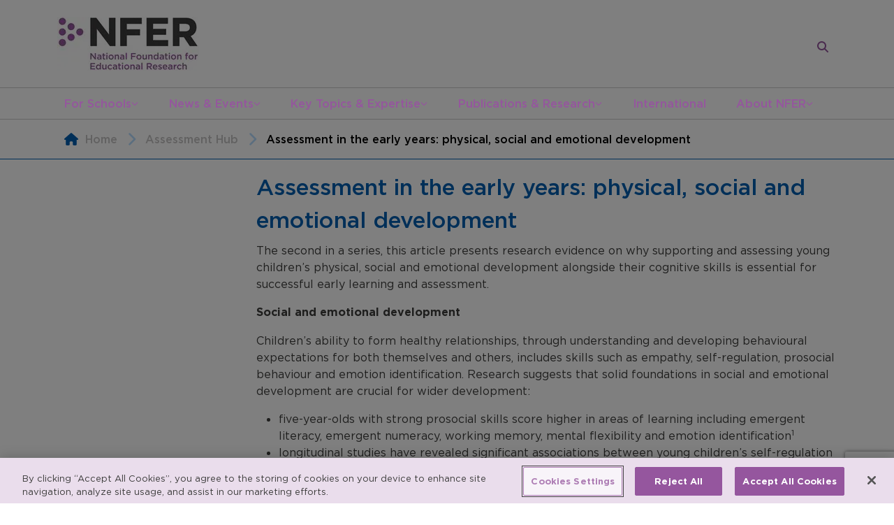

--- FILE ---
content_type: text/html; charset=utf-8
request_url: https://www.nfer.ac.uk/assessment-hub/assessment-in-the-early-years-physical-social-and-emotional-development/
body_size: 12172
content:
<!DOCTYPE html>
<html lang="en">
<head>
  <meta charset="UTF-8" />
  <meta name="robots" content="index">
  <meta name="viewport" content="width=device-width, initial-scale=1.0" />
  <meta name="author" content="National Foundation for Educational Research" />
  <meta property="pageId" content="4628">

  <!-- Primary Meta Tags -->
    <title>Assessment in the early years: physical, social and emotional development - NFER</title>
    <meta name="title" content="Assessment in the early years: physical, social and emotional development - NFER">
    <meta name="description" content="The second in a series, this article presents research evidence on why supporting and assessing young children&#x2019;s physical, social and emotional development alongside their cognitive skills is essential for successful early learning and assessment.">

  <!-- Open Graph / Facebook -->
    <meta property="og:type" content="article">
      <meta property="og:url" content="https://www.nfer.ac.uk/assessment-hub/assessment-in-the-early-years-physical-social-and-emotional-development/">
    <meta property="og:title" content="Assessment in the early years: physical, social and emotional development">
    <meta property="og:description" content="The second in a series, this article presents research evidence on why supporting and assessing young children&#x2019;s physical, social and emotional development alongside their cognitive skills is essential for successful early learning and assessment.">
      <meta property="og:image" content="https://www.nfer.ac.uk/media/zokps3w5/physical_social_emotional_development.jpg">
    <meta property="og:determiner" content="the" />
    <meta property="og:locale" content="en_GB" />
    <meta property="og:site_name" content="NFER" />
      <meta property="og:article:published_time" content="2023-06-30T15:55:25" />
      <meta property="og:article:modified_time" content="2025-08-20T09:43:20" />

  <!-- Twitter -->
    <meta name="twitter:card" content="summary_large_image">
      <meta property="twitter:url" content="https://www.nfer.ac.uk/assessment-hub/assessment-in-the-early-years-physical-social-and-emotional-development/">
    <meta property="twitter:title" content="Assessment in the early years: physical, social and emotional development">
    <meta property="twitter:description" content="The second in a series, this article presents research evidence on why supporting and assessing young children&#x2019;s physical, social and emotional development alongside their cognitive skills is essential for successful early learning and assessment.">
      <meta property="twitter:image" content="https://www.nfer.ac.uk/media/zokps3w5/physical_social_emotional_development.jpg">

  <meta name="keywords" content="NFER Early Years, NFER Assessment" />
  <meta name="msapplication-tap-highlight" content="no">
  <link rel="manifest" href="/favicon/manifest.webmanifest">
  <meta name="mobile-web-app-capable" content="yes">
  <meta name="application-name" content="NFER">
  <meta name="apple-mobile-web-app-capable" content="yes">
  <meta name="apple-mobile-web-app-status-bar-style" content="black">
  <meta name="apple-mobile-web-app-title" content="NFER">
  <link rel="apple-touch-icon" sizes="57x57" href="/favicon/apple-icon-57x57.png">
  <link rel="apple-touch-icon" sizes="60x60" href="/favicon/apple-icon-60x60.png">
  <link rel="apple-touch-icon" sizes="72x72" href="/favicon/apple-icon-72x72.png">
  <link rel="apple-touch-icon" sizes="76x76" href="/favicon/apple-icon-76x76.png">
  <link rel="apple-touch-icon" sizes="114x114" href="/favicon/apple-icon-114x114.png">
  <link rel="apple-touch-icon" sizes="120x120" href="/favicon/apple-icon-120x120.png">
  <link rel="apple-touch-icon" sizes="144x144" href="/favicon/apple-icon-144x144.png">
  <link rel="apple-touch-icon" sizes="152x152" href="/favicon/apple-icon-152x152.png">
  <link rel="apple-touch-icon" sizes="180x180" href="/favicon/apple-icon-180x180.png">
  <link rel="icon" type="image/png" sizes="192x192" href="/favicon/android-icon-192x192.png">
  <link rel="icon" type="image/png" sizes="32x32" href="/favicon/favicon-32x32.png">
  <link rel="icon" type="image/png" sizes="96x96" href="/favicon/favicon-96x96.png">
  <link rel="icon" type="image/png" sizes="16x16" href="/favicon/favicon-16x16.png">
  <link rel="preconnect" href="https://www.google.com">
  <link rel="preconnect" crossorigin href="https://www.gstatic.com">
  <meta name="msapplication-TileColor" content="#ffffff">
  <meta name="msapplication-TileImage" content="/favicon/ms-icon-144x144.png">
  <meta name="theme-color" content="#ffffff">

  <!-- scripts -->
  
  
        <script type="043542b066857092923f4f79-module" defer src="/assets/js/global.js?v=7hp-jATl3aHs7YkfT6eoo6CN8_nl5nkU6p3xxXMWww0"></script>
        <script type="043542b066857092923f4f79-module" src="/assets/js/assessmentItem.js?v=repl0mdoL4uh8dAFlSepFHfmUy0T_rDmPUS89Ye3lDk"></script>
  
  <script defer src="https://www.google.com/recaptcha/api.js?render=6LfhTXEaAAAAAIx2I0hbkQhH0IuhGXZN-wba_vLp" type="043542b066857092923f4f79-text/javascript"></script>
  <script defer type="043542b066857092923f4f79-text/javascript">
    if(typeof grecaptcha === 'undefined') {
      grecaptcha = {};
    }
    grecaptcha.ready = function(cb){
      if(typeof grecaptcha === 'undefined') {
        const c = '___grecaptcha_cfg';
        window[c] = window[c] || {};
        (window[c]['fns'] = window[c]['fns']||[]).push(cb);
      } else {
        cb();
      }
    }
  </script>
  <!-- css -->
      <link rel="stylesheet" href="/assets/css/global.css?v=100m489SoVWS5P-ukdMvC9mIOuoJ3-iZiv6WldyMyZU" />
      <link rel="stylesheet" href="/assets/css/assessmentItem.css?v=T9LoHiVC0C9VGD8u19TSODwNuKw0IKBilVkzrzS023o" />




  

<!-- OneTrust Cookies Consent Notice start for nfer.ac.uk -->
<script type="043542b066857092923f4f79-text/javascript" src="https://cdn-ukwest.onetrust.com/consent/5b9cfafb-ad3b-4366-a3a8-80ce732651f9/OtAutoBlock.js"></script>
<script type="043542b066857092923f4f79-text/javascript" charset="UTF-8" data-domain-script="5b9cfafb-ad3b-4366-a3a8-80ce732651f9" src="https://cdn-ukwest.onetrust.com/scripttemplates/otSDKStub.js"></script>
<script type="043542b066857092923f4f79-text/javascript">
function OptanonWrapper() { }
</script>
<!-- OneTrust Cookies Consent Notice end for nfer.ac.uk -->


    <!-- Google Tag Manager -->
    <script type="043542b066857092923f4f79-text/javascript">(function(w,d,s,l,i){w[l]=w[l]||[];w[l].push({'gtm.start':
        new Date().getTime(),event:'gtm.js'});var f=d.getElementsByTagName(s)[0],
        j=d.createElement(s),dl=l!='dataLayer'?'&l='+l:'';j.async=true;j.src=
        'https://www.googletagmanager.com/gtm.js?id='+i+dl;f.parentNode.insertBefore(j,f);
        })(window,document,'script','dataLayer','GTM-58RP3K');</script>
    <!-- End Google Tag Manager -->
    <!-- Global site tag (gtag.js) - Google Ads: 879232402 -->
    <script type="043542b066857092923f4f79-text/javascript" async src="https://www.googletagmanager.com/gtag/js?id=AW-879232402"></script>
    <script type="043542b066857092923f4f79-text/javascript">
      window.dataLayer = window.dataLayer || [];
      function gtag() { dataLayer.push(arguments); }
      gtag('js', new Date());
  
      gtag('config', 'AW-879232402');
    </script>
    <!-- Google tag (gtag.js) -->
    <script async src="https://www.googletagmanager.com/gtag/js?id=AW-1039037191" type="043542b066857092923f4f79-text/javascript"></script>
    <script type="043542b066857092923f4f79-text/javascript">
      window.dataLayer = window.dataLayer || [];
      function gtag(){dataLayer.push(arguments);}
      gtag('js', new Date());
    
    gtag('config', 'AW-1039037191');
    </script>
  
</head>
<body>

  <!-- Google Tag Manager (noscript) -->
  <noscript>
    <iframe src="https://www.googletagmanager.com/ns.html?id=GTM-58RP3K"
      height="0" width="0"
      style="display:none;visibility:hidden">
    </iframe>
  </noscript>
  <!-- End Google Tag Manager (noscript) -->


<header class="header">
  <div class="container">
    <div class="row">
      <div class="col-12">
        <div class="header__content">
            <a class="site-logo-container"
              href="/">
                <img src="/assets/nfer-site-logo.png" alt="NFER - National Foundation for Educational Research logo" />
            </a>

            <form class="mini-search" data-mini-search method="GET" action="/search/">
    <input
      type="text"
      class="form-control mini-search__input"
      placeholder="Enter your search here"
      name="query" />

    <button
      type="submit"
      class="btn btn-primary mini-search__submit"
      title="Search">
      
<span class="icon-container p-0">
  <svg class="icon icon-white"
    viewBox="0 0 512 512">
    <path d="M416 208c0 45.9-14.9 88.3-40 122.7L502.6 457.4c12.5 12.5 12.5 32.8 0 45.3s-32.8 12.5-45.3 0L330.7 376c-34.4 25.2-76.8 40-122.7 40C93.1 416 0 322.9 0 208S93.1 0 208 0S416 93.1 416 208zM208 352a144 144 0 1 0 0-288 144 144 0 1 0 0 288z"/>
  </svg>
</span>
    </button>

    <a href="/search/"
      class="mini-search__link"
      title="Search">
      
<span class="icon-container p-0">
  <svg class="icon icon-purple"
    viewBox="0 0 512 512">
    <path d="M416 208c0 45.9-14.9 88.3-40 122.7L502.6 457.4c12.5 12.5 12.5 32.8 0 45.3s-32.8 12.5-45.3 0L330.7 376c-34.4 25.2-76.8 40-122.7 40C93.1 416 0 322.9 0 208S93.1 0 208 0S416 93.1 416 208zM208 352a144 144 0 1 0 0-288 144 144 0 1 0 0 288z"/>
  </svg>
</span>
    </a>
  </form>

          <div role="button" title="Toggle main site menu" tabindex="0" aria-pressed="false" id="mobile-site-nav-button">
            
<span class="icon-container">
  <svg class="icon icon-purple"
    viewBox="0 0 448 512">
    <path d="M0 96C0 78.3 14.3 64 32 64H416c17.7 0 32 14.3 32 32s-14.3 32-32 32H32C14.3 128 0 113.7 0 96zM0 256c0-17.7 14.3-32 32-32H416c17.7 0 32 14.3 32 32s-14.3 32-32 32H32c-17.7 0-32-14.3-32-32zM448 416c0 17.7-14.3 32-32 32H32c-17.7 0-32-14.3-32-32s14.3-32 32-32H416c17.7 0 32 14.3 32 32z"></path>
  </svg>
</span>
          </div>
        </div>
      </div>
    </div>
  </div>

  <nav aria-label="Main Navigation">
    <div class="container">
      <div class="row">
        <div class="col-12">

          

  <ul class="site-nav">
      <li>
        <a href="/for-schools/">
          For Schools
        </a>


            
<span class="icon-container p-0">
  <svg class="icon icon-10 icon-purple"
    viewBox="0 0 512 512">
    <path d="M233.4 406.6c12.5 12.5 32.8 12.5 45.3 0l192-192c12.5-12.5 12.5-32.8 0-45.3s-32.8-12.5-45.3 0L256 338.7 86.6 169.4c-12.5-12.5-32.8-12.5-45.3 0s-12.5 32.8 0 45.3l192 192z"></path>
  </svg>
</span>


  <ul class="site-nav__sub-menu">
      <li>
        <a href="/for-schools/nfer-assessments/">
          NFER Assessments
        </a>


            
<span class="icon-container p-0">
  <svg class="icon icon-10 icon-white"
    viewBox="0 0 320 512">
    <path d="M310.6 233.4c12.5 12.5 12.5 32.8 0 45.3l-192 192c-12.5 12.5-32.8 12.5-45.3 0s-12.5-32.8 0-45.3L242.7 256 73.4 86.6c-12.5-12.5-12.5-32.8 0-45.3s32.8-12.5 45.3 0l192 192z"></path>
  </svg>
</span>


  <ul class="site-nav__sub-menu">
      <li>
        <a href="/for-schools/nfer-assessments/nfer-tests/">
          NFER Tests
        </a>


      </li>
      <li>
        <a href="/for-schools/nfer-assessments/nfer-online-assessments-noa/">
          NFER Online Assessments (NOA)
        </a>


      </li>

     

  </ul>
      </li>
      <li>
        <a href="/for-schools/free-resources-and-advice-for-schools/">
          Free Resources and Advice for Schools
        </a>


            
<span class="icon-container p-0">
  <svg class="icon icon-10 icon-white"
    viewBox="0 0 320 512">
    <path d="M310.6 233.4c12.5 12.5 12.5 32.8 0 45.3l-192 192c-12.5 12.5-32.8 12.5-45.3 0s-12.5-32.8 0-45.3L242.7 256 73.4 86.6c-12.5-12.5-12.5-32.8 0-45.3s32.8-12.5 45.3 0l192 192z"></path>
  </svg>
</span>


  <ul class="site-nav__sub-menu">
      <li>
        <a href="/for-schools/free-resources-and-advice-for-schools/assessment-hub/">
          Assessment Hub
        </a>


      </li>
      <li>
        <a href="/for-schools/free-resources-and-advice-for-schools/research-bites-for-schools/">
          Research Bites for Schools
        </a>


      </li>
      <li>
        <a href="/for-schools/free-resources-and-advice-for-schools/webinars/">
          Webinars
        </a>


      </li>
      <li>
        <a href="/for-schools/free-resources-and-advice-for-schools/research-in-schools-guides/">
          Research in Schools Guides
        </a>


      </li>

     

  </ul>
      </li>
      <li>
        <a href="/for-schools/assessment-hub/">
          Assessment Hub
        </a>


      </li>
      <li>
        <a href="/for-schools/research-bites-for-schools/">
          Research Bites for Schools
        </a>


      </li>
      <li>
        <a href="/for-schools/participate-in-research/">
          Participate in Research
        </a>


            
<span class="icon-container p-0">
  <svg class="icon icon-10 icon-white"
    viewBox="0 0 320 512">
    <path d="M310.6 233.4c12.5 12.5 12.5 32.8 0 45.3l-192 192c-12.5 12.5-32.8 12.5-45.3 0s-12.5-32.8 0-45.3L242.7 256 73.4 86.6c-12.5-12.5-12.5-32.8 0-45.3s32.8-12.5 45.3 0l192 192z"></path>
  </svg>
</span>


  <ul class="site-nav__sub-menu">
      <li>
        <a href="/for-schools/participate-in-research/participate-in-research-projects/">
          Participate In Research Projects
        </a>


      </li>
      <li>
        <a href="/for-schools/participate-in-research/research-projects-for-information/">
          Research Projects for Information
        </a>


      </li>
      <li>
        <a href="/for-schools/participate-in-research/join-our-teacher-voice-survey-panel/">
          Join our Teacher Voice Survey Panel
        </a>


      </li>

     

  </ul>
      </li>
      <li>
        <a href="/for-schools/news-and-blogs-for-schools/">
          News and Blogs for Schools
        </a>


      </li>
      <li>
        <a href="/for-schools/your-impact/">
          Your Impact
        </a>


            
<span class="icon-container p-0">
  <svg class="icon icon-10 icon-white"
    viewBox="0 0 320 512">
    <path d="M310.6 233.4c12.5 12.5 12.5 32.8 0 45.3l-192 192c-12.5 12.5-32.8 12.5-45.3 0s-12.5-32.8 0-45.3L242.7 256 73.4 86.6c-12.5-12.5-12.5-32.8 0-45.3s32.8-12.5 45.3 0l192 192z"></path>
  </svg>
</span>


  <ul class="site-nav__sub-menu">
      <li>
        <a href="/for-schools/your-impact/impact-review-for-schools/">
          Impact Review for Schools
        </a>


      </li>
      <li>
        <a href="/for-schools/your-impact/policy-and-consultations/">
          Policy and Consultations
        </a>


      </li>

     

  </ul>
      </li>
      <li>
        <a href="/for-schools/all-nfer-research/">
          All NFER Research
        </a>


      </li>

      <li class="additional-descendent">
        <a class="btn-primary btn--square btn--full-width additional-link"
          href="https://www.resources.nfer.ac.uk/"
          target="_blank">
          Order NFER Assessments
        </a>
      </li>
     

  </ul>
      </li>
      <li>
        <a href="/news-events/">
          News &amp; Events
        </a>


            
<span class="icon-container p-0">
  <svg class="icon icon-10 icon-purple"
    viewBox="0 0 512 512">
    <path d="M233.4 406.6c12.5 12.5 32.8 12.5 45.3 0l192-192c12.5-12.5 12.5-32.8 0-45.3s-32.8-12.5-45.3 0L256 338.7 86.6 169.4c-12.5-12.5-32.8-12.5-45.3 0s-12.5 32.8 0 45.3l192 192z"></path>
  </svg>
</span>


  <ul class="site-nav__sub-menu">
      <li>
        <a href="/news-events/media/">
          Media
        </a>


      </li>
      <li>
        <a href="/news-events/press-releases/">
          Press Releases
        </a>


      </li>
      <li>
        <a href="/news-events/events/">
          Events
        </a>


      </li>
      <li>
        <a href="/news-events/policy-consultations/">
          Policy &amp; Consultations
        </a>


      </li>
      <li>
        <a href="/news-events/nfer-blogs/">
          NFER Blogs
        </a>


      </li>
      <li>
        <a href="/news-events/newsletters/">
          Newsletters
        </a>


            
<span class="icon-container p-0">
  <svg class="icon icon-10 icon-white"
    viewBox="0 0 320 512">
    <path d="M310.6 233.4c12.5 12.5 12.5 32.8 0 45.3l-192 192c-12.5 12.5-32.8 12.5-45.3 0s-12.5-32.8 0-45.3L242.7 256 73.4 86.6c-12.5-12.5-12.5-32.8 0-45.3s32.8-12.5 45.3 0l192 192z"></path>
  </svg>
</span>


  <ul class="site-nav__sub-menu">
      <li>
        <a href="/news-events/newsletters/nfer-classroom-round-up/">
          NFER Classroom Round Up
        </a>


      </li>
      <li>
        <a href="/news-events/newsletters/nfer-direct/">
          NFER Direct
        </a>


      </li>
      <li>
        <a href="/news-events/newsletters/the-nfer-blog/">
          The NFER Blog
        </a>


      </li>

     

  </ul>
      </li>
      <li>
        <a href="/news-events/nfer-spotlight/">
          NFER Spotlight
        </a>


      </li>

     

  </ul>
      </li>
      <li>
        <a href="/key-topics-expertise/">
          Key Topics &amp; Expertise
        </a>


            
<span class="icon-container p-0">
  <svg class="icon icon-10 icon-purple"
    viewBox="0 0 512 512">
    <path d="M233.4 406.6c12.5 12.5 32.8 12.5 45.3 0l192-192c12.5-12.5 12.5-32.8 0-45.3s-32.8-12.5-45.3 0L256 338.7 86.6 169.4c-12.5-12.5-32.8-12.5-45.3 0s-12.5 32.8 0 45.3l192 192z"></path>
  </svg>
</span>


  <ul class="site-nav__sub-menu">
      <li>
        <a href="/key-topics-expertise/accountability/">
          Accountability
        </a>


      </li>
      <li>
        <a href="/key-topics-expertise/assessment/">
          Assessment
        </a>


            
<span class="icon-container p-0">
  <svg class="icon icon-10 icon-white"
    viewBox="0 0 320 512">
    <path d="M310.6 233.4c12.5 12.5 12.5 32.8 0 45.3l-192 192c-12.5 12.5-32.8 12.5-45.3 0s-12.5-32.8 0-45.3L242.7 256 73.4 86.6c-12.5-12.5-12.5-32.8 0-45.3s32.8-12.5 45.3 0l192 192z"></path>
  </svg>
</span>


  <ul class="site-nav__sub-menu">
      <li>
        <a href="/key-topics-expertise/assessment/research-into-assessment/">
          Research into Assessment
        </a>


      </li>
      <li>
        <a href="/key-topics-expertise/assessment/assessment-development/">
          Assessment Development
        </a>


      </li>
      <li>
        <a href="/key-topics-expertise/assessment/assessment-hub-for-schools/">
          Assessment Hub for Schools
        </a>


      </li>

     

  </ul>
      </li>
      <li>
        <a href="/key-topics-expertise/classroom-practice/">
          Classroom Practice
        </a>


      </li>
      <li>
        <a href="/key-topics-expertise/education-to-employment/">
          Education to Employment
        </a>


            
<span class="icon-container p-0">
  <svg class="icon icon-10 icon-white"
    viewBox="0 0 320 512">
    <path d="M310.6 233.4c12.5 12.5 12.5 32.8 0 45.3l-192 192c-12.5 12.5-32.8 12.5-45.3 0s-12.5-32.8 0-45.3L242.7 256 73.4 86.6c-12.5-12.5-12.5-32.8 0-45.3s32.8-12.5 45.3 0l192 192z"></path>
  </svg>
</span>


  <ul class="site-nav__sub-menu">
      <li>
        <a href="/key-topics-expertise/education-to-employment/the-skills-imperative-2035/">
          The Skills Imperative 2035
        </a>


      </li>

     

  </ul>
      </li>
      <li>
        <a href="/key-topics-expertise/social-mobility/">
          Social Mobility
        </a>


      </li>
      <li>
        <a href="/key-topics-expertise/school-funding/">
          School Funding
        </a>


      </li>
      <li>
        <a href="/key-topics-expertise/school-workforce/">
          School Workforce
        </a>


            
<span class="icon-container p-0">
  <svg class="icon icon-10 icon-white"
    viewBox="0 0 320 512">
    <path d="M310.6 233.4c12.5 12.5 12.5 32.8 0 45.3l-192 192c-12.5 12.5-32.8 12.5-45.3 0s-12.5-32.8 0-45.3L242.7 256 73.4 86.6c-12.5-12.5-12.5-32.8 0-45.3s32.8-12.5 45.3 0l192 192z"></path>
  </svg>
</span>


  <ul class="site-nav__sub-menu">
      <li>
        <a href="/key-topics-expertise/school-workforce/teacher-recruitment-and-retention-in-england-data-dashboard/">
          Teacher recruitment and retention in England data dashboard
        </a>


      </li>
      <li>
        <a href="/key-topics-expertise/school-workforce/information-about-the-measures/">
          Information about the measures
        </a>


      </li>

     

  </ul>
      </li>
      <li>
        <a href="/key-topics-expertise/systems-structures/">
          Systems &amp; Structures
        </a>


      </li>
      <li>
        <a href="/key-topics-expertise/covid-19-recovery/">
          Covid 19 Recovery
        </a>


      </li>

     

  </ul>
      </li>
      <li>
        <a href="/publications-research/">
          Publications &amp; Research
        </a>


            
<span class="icon-container p-0">
  <svg class="icon icon-10 icon-purple"
    viewBox="0 0 512 512">
    <path d="M233.4 406.6c12.5 12.5 32.8 12.5 45.3 0l192-192c12.5-12.5 12.5-32.8 0-45.3s-32.8-12.5-45.3 0L256 338.7 86.6 169.4c-12.5-12.5-32.8-12.5-45.3 0s-12.5 32.8 0 45.3l192 192z"></path>
  </svg>
</span>


  <ul class="site-nav__sub-menu">
      <li>
        <a href="/publications-research/search-all-publications/">
          Search All Publications
        </a>


      </li>
      <li>
        <a href="/publications-research/educational-research-journal/">
          Educational Research journal
        </a>


      </li>
      <li>
        <a href="/publications-research/research-methods-operations/">
          Research Methods &amp; Operations
        </a>


            
<span class="icon-container p-0">
  <svg class="icon icon-10 icon-white"
    viewBox="0 0 320 512">
    <path d="M310.6 233.4c12.5 12.5 12.5 32.8 0 45.3l-192 192c-12.5 12.5-32.8 12.5-45.3 0s-12.5-32.8 0-45.3L242.7 256 73.4 86.6c-12.5-12.5-12.5-32.8 0-45.3s32.8-12.5 45.3 0l192 192z"></path>
  </svg>
</span>


  <ul class="site-nav__sub-menu">
      <li>
        <a href="/publications-research/research-methods-operations/analysis-of-large-datasets/">
          Analysis of Large Datasets
        </a>


      </li>
      <li>
        <a href="/publications-research/research-methods-operations/consultancy-training/">
          Consultancy &amp; Training
        </a>


      </li>
      <li>
        <a href="/publications-research/research-methods-operations/evaluation/">
          Evaluation
        </a>


      </li>
      <li>
        <a href="/publications-research/research-methods-operations/psychometrics/">
          Psychometrics
        </a>


      </li>
      <li>
        <a href="/publications-research/research-methods-operations/qualitative-research/">
          Qualitative Research
        </a>


      </li>
      <li>
        <a href="/publications-research/research-methods-operations/innovation-and-research-methods/">
          Innovation and Research Methods
        </a>


      </li>
      <li>
        <a href="/publications-research/research-methods-operations/reviews-evidence-scoping/">
          Reviews &amp; Evidence Scoping
        </a>


      </li>
      <li>
        <a href="/publications-research/research-methods-operations/surveys/">
          Surveys
        </a>


      </li>

     

  </ul>
      </li>
      <li>
        <a href="/publications-research/teacher-voice-omnibus-survey/">
          Teacher Voice Omnibus Survey
        </a>


            
<span class="icon-container p-0">
  <svg class="icon icon-10 icon-white"
    viewBox="0 0 320 512">
    <path d="M310.6 233.4c12.5 12.5 12.5 32.8 0 45.3l-192 192c-12.5 12.5-32.8 12.5-45.3 0s-12.5-32.8 0-45.3L242.7 256 73.4 86.6c-12.5-12.5-12.5-32.8 0-45.3s32.8-12.5 45.3 0l192 192z"></path>
  </svg>
</span>


  <ul class="site-nav__sub-menu">
      <li>
        <a href="/publications-research/teacher-voice-omnibus-survey/about-the-survey-and-key-dates/">
          About the Survey and Key Dates
        </a>


      </li>
      <li>
        <a href="/publications-research/teacher-voice-omnibus-survey/why-use-teacher-voice/">
          Why Use Teacher Voice
        </a>


      </li>
      <li>
        <a href="/publications-research/teacher-voice-omnibus-survey/what-we-offer-pricing-and-process/">
          What We Offer, Pricing and Process
        </a>


      </li>
      <li>
        <a href="/publications-research/teacher-voice-omnibus-survey/about-the-panel/">
          About the Panel
        </a>


      </li>
      <li>
        <a href="/publications-research/teacher-voice-omnibus-survey/news-and-findings/">
          News and Findings
        </a>


      </li>
      <li>
        <a href="/publications-research/teacher-voice-omnibus-survey/get-in-touch/">
          Get in Touch
        </a>


      </li>
      <li>
        <a href="/publications-research/teacher-voice-omnibus-survey/join-our-teacher-voice-survey-panel/">
          Join our Teacher Voice Survey Panel
        </a>


      </li>

     

  </ul>
      </li>
      <li>
        <a href="/publications-research/nfer-education-trials-unit/">
          NFER Education Trials Unit
        </a>


            
<span class="icon-container p-0">
  <svg class="icon icon-10 icon-white"
    viewBox="0 0 320 512">
    <path d="M310.6 233.4c12.5 12.5 12.5 32.8 0 45.3l-192 192c-12.5 12.5-32.8 12.5-45.3 0s-12.5-32.8 0-45.3L242.7 256 73.4 86.6c-12.5-12.5-12.5-32.8 0-45.3s32.8-12.5 45.3 0l192 192z"></path>
  </svg>
</span>


  <ul class="site-nav__sub-menu">
      <li>
        <a href="/publications-research/nfer-education-trials-unit/about-the-unit/">
          About the Unit
        </a>


      </li>
      <li>
        <a href="/publications-research/nfer-education-trials-unit/about-randomised-controlled-trials/">
          About Randomised Controlled Trials
        </a>


      </li>
      <li>
        <a href="/publications-research/nfer-education-trials-unit/contact-us/">
          Contact us
        </a>


      </li>

     

  </ul>
      </li>

     

  </ul>
      </li>
      <li>
        <a href="/international/">
          International
        </a>


      </li>
      <li>
        <a href="/about-nfer/">
          About NFER
        </a>


            
<span class="icon-container p-0">
  <svg class="icon icon-10 icon-purple"
    viewBox="0 0 512 512">
    <path d="M233.4 406.6c12.5 12.5 32.8 12.5 45.3 0l192-192c12.5-12.5 12.5-32.8 0-45.3s-32.8-12.5-45.3 0L256 338.7 86.6 169.4c-12.5-12.5-32.8-12.5-45.3 0s-12.5 32.8 0 45.3l192 192z"></path>
  </svg>
</span>


  <ul class="site-nav__sub-menu">
      <li>
        <a href="/about-nfer/what-we-do/">
          What We Do
        </a>


            
<span class="icon-container p-0">
  <svg class="icon icon-10 icon-white"
    viewBox="0 0 320 512">
    <path d="M310.6 233.4c12.5 12.5 12.5 32.8 0 45.3l-192 192c-12.5 12.5-32.8 12.5-45.3 0s-12.5-32.8 0-45.3L242.7 256 73.4 86.6c-12.5-12.5-12.5-32.8 0-45.3s32.8-12.5 45.3 0l192 192z"></path>
  </svg>
</span>


  <ul class="site-nav__sub-menu">
      <li>
        <a href="/about-nfer/what-we-do/research-evaluations/">
          Research &amp; Evaluations
        </a>


      </li>
      <li>
        <a href="/about-nfer/what-we-do/research-operations/">
          Research Operations
        </a>


      </li>
      <li>
        <a href="/about-nfer/what-we-do/product-development/">
          Product development
        </a>


      </li>
      <li>
        <a href="/about-nfer/what-we-do/assessment/">
          Assessment
        </a>


      </li>

     

  </ul>
      </li>
      <li>
        <a href="/about-nfer/commission-us/">
          Commission Us
        </a>


      </li>
      <li>
        <a href="/about-nfer/nfer-impact/">
          NFER Impact
        </a>


      </li>
      <li>
        <a href="/about-nfer/governance-structure/">
          Governance &amp; Structure
        </a>


            
<span class="icon-container p-0">
  <svg class="icon icon-10 icon-white"
    viewBox="0 0 320 512">
    <path d="M310.6 233.4c12.5 12.5 12.5 32.8 0 45.3l-192 192c-12.5 12.5-32.8 12.5-45.3 0s-12.5-32.8 0-45.3L242.7 256 73.4 86.6c-12.5-12.5-12.5-32.8 0-45.3s32.8-12.5 45.3 0l192 192z"></path>
  </svg>
</span>


  <ul class="site-nav__sub-menu">
      <li>
        <a href="/about-nfer/governance-structure/our-team/">
          Our Team
        </a>


      </li>
      <li>
        <a href="/about-nfer/governance-structure/senior-management-team/">
          Senior Management Team
        </a>


      </li>
      <li>
        <a href="/about-nfer/governance-structure/board-of-trustees/">
          Board of Trustees
        </a>


      </li>
      <li>
        <a href="/about-nfer/governance-structure/nfer-departments/">
          NFER Departments
        </a>


      </li>
      <li>
        <a href="/about-nfer/governance-structure/annual-reports/">
          Annual Reports
        </a>


      </li>

     

  </ul>
      </li>
      <li>
        <a href="/about-nfer/careers-at-nfer/">
          Careers at NFER
        </a>


            
<span class="icon-container p-0">
  <svg class="icon icon-10 icon-white"
    viewBox="0 0 320 512">
    <path d="M310.6 233.4c12.5 12.5 12.5 32.8 0 45.3l-192 192c-12.5 12.5-32.8 12.5-45.3 0s-12.5-32.8 0-45.3L242.7 256 73.4 86.6c-12.5-12.5-12.5-32.8 0-45.3s32.8-12.5 45.3 0l192 192z"></path>
  </svg>
</span>


  <ul class="site-nav__sub-menu">
      <li>
        <a href="/about-nfer/careers-at-nfer/policy-for-recruitment-of-people-with-criminal-records/">
          Policy for Recruitment of People with Criminal Records
        </a>


      </li>

     

  </ul>
      </li>
      <li>
        <a href="/about-nfer/research-integrity/">
          Research Integrity
        </a>


      </li>
      <li>
        <a href="/about-nfer/contact-us/">
          Contact Us
        </a>


      </li>

     

  </ul>
      </li>

     

  </ul>

          </partial>
          
<div class="mobile-site-nav">
  <div class="mobile-site-nav__content">

    <div class="mobile-site-nav__header">
      <a class="mobile-site-nav__logo-wrapper"
        href="/">
          <img src="/assets/nfer-site-logo.png" alt="NFER - National Foundation for Educational Research logo" loading="lazy" class="mobile-site-nav__logo" />
      </a>

      <div role="button" title="Toggle main site menu" tabindex="0" aria-pressed="false" id="mobile-site-nav-close" class="mobile-site-nav__close">
        
<span class="icon-container">
  <svg class="icon "
    viewBox="0 0 384 512">
    <path d="M324.5 411.1c6.2 6.2 16.4 6.2 22.6 0s6.2-16.4 0-22.6L214.6 256 347.1 123.5c6.2-6.2 6.2-16.4 0-22.6s-16.4-6.2-22.6 0L192 233.4 59.5 100.9c-6.2-6.2-16.4-6.2-22.6 0s-6.2 16.4 0 22.6L169.4 256 36.9 388.5c-6.2 6.2-6.2 16.4 0 22.6s16.4 6.2 22.6 0L192 278.6 324.5 411.1z"/>
  </svg>
</span>
      </div>
    </div>

    
<ul class="mobile-site-nav__menu">

    <li>
      <div class="menu-item">
        <a href="/for-schools/">
          For Schools
        </a>

          
<span class="icon-container nav-button">
  <svg class="icon icon-purple child"
    viewBox="0 0 320 512">
    <path d="M310.6 233.4c12.5 12.5 12.5 32.8 0 45.3l-192 192c-12.5 12.5-32.8 12.5-45.3 0s-12.5-32.8 0-45.3L242.7 256 73.4 86.6c-12.5-12.5-12.5-32.8 0-45.3s32.8-12.5 45.3 0l192 192z"></path>
  </svg>
</span>
      </div>

<ul class="mobile-site-nav__sub-menu">
    <li>
      <div class="menu-item menu-item--back-link">
        
<span class="icon-container nav-close">
  <svg class="icon icon-purple parent"
    viewBox="0 0 320 512">
    <path d="M9.4 233.4c-12.5 12.5-12.5 32.8 0 45.3l192 192c12.5 12.5 32.8 12.5 45.3 0s12.5-32.8 0-45.3L77.3 256 246.6 86.6c12.5-12.5 12.5-32.8 0-45.3s-32.8-12.5-45.3 0l-192 192z"></path>
  </svg>
</span>

        <a href="/for-schools/">
          For Schools
        </a>
      </div>
    </li>

    <li>
      <div class="menu-item">
        <a href="/for-schools/nfer-assessments/">
          NFER Assessments
        </a>

          
<span class="icon-container nav-button">
  <svg class="icon icon-purple child"
    viewBox="0 0 320 512">
    <path d="M310.6 233.4c12.5 12.5 12.5 32.8 0 45.3l-192 192c-12.5 12.5-32.8 12.5-45.3 0s-12.5-32.8 0-45.3L242.7 256 73.4 86.6c-12.5-12.5-12.5-32.8 0-45.3s32.8-12.5 45.3 0l192 192z"></path>
  </svg>
</span>
      </div>

<ul class="mobile-site-nav__sub-menu">
    <li>
      <div class="menu-item menu-item--back-link">
        
<span class="icon-container nav-close">
  <svg class="icon icon-purple parent"
    viewBox="0 0 320 512">
    <path d="M9.4 233.4c-12.5 12.5-12.5 32.8 0 45.3l192 192c12.5 12.5 32.8 12.5 45.3 0s12.5-32.8 0-45.3L77.3 256 246.6 86.6c12.5-12.5 12.5-32.8 0-45.3s-32.8-12.5-45.3 0l-192 192z"></path>
  </svg>
</span>

        <a href="/for-schools/nfer-assessments/">
          NFER Assessments
        </a>
      </div>
    </li>

    <li>
      <div class="menu-item">
        <a href="/for-schools/nfer-assessments/nfer-tests/">
          NFER Tests
        </a>

      </div>
    </li>
    <li>
      <div class="menu-item">
        <a href="/for-schools/nfer-assessments/nfer-online-assessments-noa/">
          NFER Online Assessments (NOA)
        </a>

      </div>
    </li>


</ul>    </li>
    <li>
      <div class="menu-item">
        <a href="/for-schools/free-resources-and-advice-for-schools/">
          Free Resources and Advice for Schools
        </a>

          
<span class="icon-container nav-button">
  <svg class="icon icon-purple child"
    viewBox="0 0 320 512">
    <path d="M310.6 233.4c12.5 12.5 12.5 32.8 0 45.3l-192 192c-12.5 12.5-32.8 12.5-45.3 0s-12.5-32.8 0-45.3L242.7 256 73.4 86.6c-12.5-12.5-12.5-32.8 0-45.3s32.8-12.5 45.3 0l192 192z"></path>
  </svg>
</span>
      </div>

<ul class="mobile-site-nav__sub-menu">
    <li>
      <div class="menu-item menu-item--back-link">
        
<span class="icon-container nav-close">
  <svg class="icon icon-purple parent"
    viewBox="0 0 320 512">
    <path d="M9.4 233.4c-12.5 12.5-12.5 32.8 0 45.3l192 192c12.5 12.5 32.8 12.5 45.3 0s12.5-32.8 0-45.3L77.3 256 246.6 86.6c12.5-12.5 12.5-32.8 0-45.3s-32.8-12.5-45.3 0l-192 192z"></path>
  </svg>
</span>

        <a href="/for-schools/free-resources-and-advice-for-schools/">
          Free Resources and Advice for Schools
        </a>
      </div>
    </li>

    <li>
      <div class="menu-item">
        <a href="/for-schools/free-resources-and-advice-for-schools/assessment-hub/">
          Assessment Hub
        </a>

      </div>
    </li>
    <li>
      <div class="menu-item">
        <a href="/for-schools/free-resources-and-advice-for-schools/research-bites-for-schools/">
          Research Bites for Schools
        </a>

      </div>
    </li>
    <li>
      <div class="menu-item">
        <a href="/for-schools/free-resources-and-advice-for-schools/webinars/">
          Webinars
        </a>

      </div>
    </li>
    <li>
      <div class="menu-item">
        <a href="/for-schools/free-resources-and-advice-for-schools/research-in-schools-guides/">
          Research in Schools Guides
        </a>

      </div>
    </li>


</ul>    </li>
    <li>
      <div class="menu-item">
        <a href="/for-schools/assessment-hub/">
          Assessment Hub
        </a>

      </div>
    </li>
    <li>
      <div class="menu-item">
        <a href="/for-schools/research-bites-for-schools/">
          Research Bites for Schools
        </a>

      </div>
    </li>
    <li>
      <div class="menu-item">
        <a href="/for-schools/participate-in-research/">
          Participate in Research
        </a>

          
<span class="icon-container nav-button">
  <svg class="icon icon-purple child"
    viewBox="0 0 320 512">
    <path d="M310.6 233.4c12.5 12.5 12.5 32.8 0 45.3l-192 192c-12.5 12.5-32.8 12.5-45.3 0s-12.5-32.8 0-45.3L242.7 256 73.4 86.6c-12.5-12.5-12.5-32.8 0-45.3s32.8-12.5 45.3 0l192 192z"></path>
  </svg>
</span>
      </div>

<ul class="mobile-site-nav__sub-menu">
    <li>
      <div class="menu-item menu-item--back-link">
        
<span class="icon-container nav-close">
  <svg class="icon icon-purple parent"
    viewBox="0 0 320 512">
    <path d="M9.4 233.4c-12.5 12.5-12.5 32.8 0 45.3l192 192c12.5 12.5 32.8 12.5 45.3 0s12.5-32.8 0-45.3L77.3 256 246.6 86.6c12.5-12.5 12.5-32.8 0-45.3s-32.8-12.5-45.3 0l-192 192z"></path>
  </svg>
</span>

        <a href="/for-schools/participate-in-research/">
          Participate in Research
        </a>
      </div>
    </li>

    <li>
      <div class="menu-item">
        <a href="/for-schools/participate-in-research/participate-in-research-projects/">
          Participate In Research Projects
        </a>

      </div>
    </li>
    <li>
      <div class="menu-item">
        <a href="/for-schools/participate-in-research/research-projects-for-information/">
          Research Projects for Information
        </a>

      </div>
    </li>
    <li>
      <div class="menu-item">
        <a href="/for-schools/participate-in-research/join-our-teacher-voice-survey-panel/">
          Join our Teacher Voice Survey Panel
        </a>

      </div>
    </li>


</ul>    </li>
    <li>
      <div class="menu-item">
        <a href="/for-schools/news-and-blogs-for-schools/">
          News and Blogs for Schools
        </a>

      </div>
    </li>
    <li>
      <div class="menu-item">
        <a href="/for-schools/your-impact/">
          Your Impact
        </a>

          
<span class="icon-container nav-button">
  <svg class="icon icon-purple child"
    viewBox="0 0 320 512">
    <path d="M310.6 233.4c12.5 12.5 12.5 32.8 0 45.3l-192 192c-12.5 12.5-32.8 12.5-45.3 0s-12.5-32.8 0-45.3L242.7 256 73.4 86.6c-12.5-12.5-12.5-32.8 0-45.3s32.8-12.5 45.3 0l192 192z"></path>
  </svg>
</span>
      </div>

<ul class="mobile-site-nav__sub-menu">
    <li>
      <div class="menu-item menu-item--back-link">
        
<span class="icon-container nav-close">
  <svg class="icon icon-purple parent"
    viewBox="0 0 320 512">
    <path d="M9.4 233.4c-12.5 12.5-12.5 32.8 0 45.3l192 192c12.5 12.5 32.8 12.5 45.3 0s12.5-32.8 0-45.3L77.3 256 246.6 86.6c12.5-12.5 12.5-32.8 0-45.3s-32.8-12.5-45.3 0l-192 192z"></path>
  </svg>
</span>

        <a href="/for-schools/your-impact/">
          Your Impact
        </a>
      </div>
    </li>

    <li>
      <div class="menu-item">
        <a href="/for-schools/your-impact/impact-review-for-schools/">
          Impact Review for Schools
        </a>

      </div>
    </li>
    <li>
      <div class="menu-item">
        <a href="/for-schools/your-impact/policy-and-consultations/">
          Policy and Consultations
        </a>

      </div>
    </li>


</ul>    </li>
    <li>
      <div class="menu-item">
        <a href="/for-schools/all-nfer-research/">
          All NFER Research
        </a>

      </div>
    </li>

        <li class="additional-descendent">
          <a class="btn-primary btn--square btn--full-width additional-link"
            href="https://www.resources.nfer.ac.uk/"
            target="_blank">
            Order NFER Assessments
          </a>
        </li>

</ul>    </li>
    <li>
      <div class="menu-item">
        <a href="/news-events/">
          News &amp; Events
        </a>

          
<span class="icon-container nav-button">
  <svg class="icon icon-purple child"
    viewBox="0 0 320 512">
    <path d="M310.6 233.4c12.5 12.5 12.5 32.8 0 45.3l-192 192c-12.5 12.5-32.8 12.5-45.3 0s-12.5-32.8 0-45.3L242.7 256 73.4 86.6c-12.5-12.5-12.5-32.8 0-45.3s32.8-12.5 45.3 0l192 192z"></path>
  </svg>
</span>
      </div>

<ul class="mobile-site-nav__sub-menu">
    <li>
      <div class="menu-item menu-item--back-link">
        
<span class="icon-container nav-close">
  <svg class="icon icon-purple parent"
    viewBox="0 0 320 512">
    <path d="M9.4 233.4c-12.5 12.5-12.5 32.8 0 45.3l192 192c12.5 12.5 32.8 12.5 45.3 0s12.5-32.8 0-45.3L77.3 256 246.6 86.6c12.5-12.5 12.5-32.8 0-45.3s-32.8-12.5-45.3 0l-192 192z"></path>
  </svg>
</span>

        <a href="/news-events/">
          News &amp; Events
        </a>
      </div>
    </li>

    <li>
      <div class="menu-item">
        <a href="/news-events/media/">
          Media
        </a>

      </div>
    </li>
    <li>
      <div class="menu-item">
        <a href="/news-events/press-releases/">
          Press Releases
        </a>

      </div>
    </li>
    <li>
      <div class="menu-item">
        <a href="/news-events/events/">
          Events
        </a>

      </div>
    </li>
    <li>
      <div class="menu-item">
        <a href="/news-events/policy-consultations/">
          Policy &amp; Consultations
        </a>

      </div>
    </li>
    <li>
      <div class="menu-item">
        <a href="/news-events/nfer-blogs/">
          NFER Blogs
        </a>

      </div>
    </li>
    <li>
      <div class="menu-item">
        <a href="/news-events/newsletters/">
          Newsletters
        </a>

          
<span class="icon-container nav-button">
  <svg class="icon icon-purple child"
    viewBox="0 0 320 512">
    <path d="M310.6 233.4c12.5 12.5 12.5 32.8 0 45.3l-192 192c-12.5 12.5-32.8 12.5-45.3 0s-12.5-32.8 0-45.3L242.7 256 73.4 86.6c-12.5-12.5-12.5-32.8 0-45.3s32.8-12.5 45.3 0l192 192z"></path>
  </svg>
</span>
      </div>

<ul class="mobile-site-nav__sub-menu">
    <li>
      <div class="menu-item menu-item--back-link">
        
<span class="icon-container nav-close">
  <svg class="icon icon-purple parent"
    viewBox="0 0 320 512">
    <path d="M9.4 233.4c-12.5 12.5-12.5 32.8 0 45.3l192 192c12.5 12.5 32.8 12.5 45.3 0s12.5-32.8 0-45.3L77.3 256 246.6 86.6c12.5-12.5 12.5-32.8 0-45.3s-32.8-12.5-45.3 0l-192 192z"></path>
  </svg>
</span>

        <a href="/news-events/newsletters/">
          Newsletters
        </a>
      </div>
    </li>

    <li>
      <div class="menu-item">
        <a href="/news-events/newsletters/nfer-classroom-round-up/">
          NFER Classroom Round Up
        </a>

      </div>
    </li>
    <li>
      <div class="menu-item">
        <a href="/news-events/newsletters/nfer-direct/">
          NFER Direct
        </a>

      </div>
    </li>
    <li>
      <div class="menu-item">
        <a href="/news-events/newsletters/the-nfer-blog/">
          The NFER Blog
        </a>

      </div>
    </li>


</ul>    </li>
    <li>
      <div class="menu-item">
        <a href="/news-events/nfer-spotlight/">
          NFER Spotlight
        </a>

      </div>
    </li>


</ul>    </li>
    <li>
      <div class="menu-item">
        <a href="/key-topics-expertise/">
          Key Topics &amp; Expertise
        </a>

          
<span class="icon-container nav-button">
  <svg class="icon icon-purple child"
    viewBox="0 0 320 512">
    <path d="M310.6 233.4c12.5 12.5 12.5 32.8 0 45.3l-192 192c-12.5 12.5-32.8 12.5-45.3 0s-12.5-32.8 0-45.3L242.7 256 73.4 86.6c-12.5-12.5-12.5-32.8 0-45.3s32.8-12.5 45.3 0l192 192z"></path>
  </svg>
</span>
      </div>

<ul class="mobile-site-nav__sub-menu">
    <li>
      <div class="menu-item menu-item--back-link">
        
<span class="icon-container nav-close">
  <svg class="icon icon-purple parent"
    viewBox="0 0 320 512">
    <path d="M9.4 233.4c-12.5 12.5-12.5 32.8 0 45.3l192 192c12.5 12.5 32.8 12.5 45.3 0s12.5-32.8 0-45.3L77.3 256 246.6 86.6c12.5-12.5 12.5-32.8 0-45.3s-32.8-12.5-45.3 0l-192 192z"></path>
  </svg>
</span>

        <a href="/key-topics-expertise/">
          Key Topics &amp; Expertise
        </a>
      </div>
    </li>

    <li>
      <div class="menu-item">
        <a href="/key-topics-expertise/accountability/">
          Accountability
        </a>

      </div>
    </li>
    <li>
      <div class="menu-item">
        <a href="/key-topics-expertise/assessment/">
          Assessment
        </a>

          
<span class="icon-container nav-button">
  <svg class="icon icon-purple child"
    viewBox="0 0 320 512">
    <path d="M310.6 233.4c12.5 12.5 12.5 32.8 0 45.3l-192 192c-12.5 12.5-32.8 12.5-45.3 0s-12.5-32.8 0-45.3L242.7 256 73.4 86.6c-12.5-12.5-12.5-32.8 0-45.3s32.8-12.5 45.3 0l192 192z"></path>
  </svg>
</span>
      </div>

<ul class="mobile-site-nav__sub-menu">
    <li>
      <div class="menu-item menu-item--back-link">
        
<span class="icon-container nav-close">
  <svg class="icon icon-purple parent"
    viewBox="0 0 320 512">
    <path d="M9.4 233.4c-12.5 12.5-12.5 32.8 0 45.3l192 192c12.5 12.5 32.8 12.5 45.3 0s12.5-32.8 0-45.3L77.3 256 246.6 86.6c12.5-12.5 12.5-32.8 0-45.3s-32.8-12.5-45.3 0l-192 192z"></path>
  </svg>
</span>

        <a href="/key-topics-expertise/assessment/">
          Assessment
        </a>
      </div>
    </li>

    <li>
      <div class="menu-item">
        <a href="/key-topics-expertise/assessment/research-into-assessment/">
          Research into Assessment
        </a>

      </div>
    </li>
    <li>
      <div class="menu-item">
        <a href="/key-topics-expertise/assessment/assessment-development/">
          Assessment Development
        </a>

      </div>
    </li>
    <li>
      <div class="menu-item">
        <a href="/key-topics-expertise/assessment/assessment-hub-for-schools/">
          Assessment Hub for Schools
        </a>

      </div>
    </li>


</ul>    </li>
    <li>
      <div class="menu-item">
        <a href="/key-topics-expertise/classroom-practice/">
          Classroom Practice
        </a>

      </div>
    </li>
    <li>
      <div class="menu-item">
        <a href="/key-topics-expertise/education-to-employment/">
          Education to Employment
        </a>

          
<span class="icon-container nav-button">
  <svg class="icon icon-purple child"
    viewBox="0 0 320 512">
    <path d="M310.6 233.4c12.5 12.5 12.5 32.8 0 45.3l-192 192c-12.5 12.5-32.8 12.5-45.3 0s-12.5-32.8 0-45.3L242.7 256 73.4 86.6c-12.5-12.5-12.5-32.8 0-45.3s32.8-12.5 45.3 0l192 192z"></path>
  </svg>
</span>
      </div>

<ul class="mobile-site-nav__sub-menu">
    <li>
      <div class="menu-item menu-item--back-link">
        
<span class="icon-container nav-close">
  <svg class="icon icon-purple parent"
    viewBox="0 0 320 512">
    <path d="M9.4 233.4c-12.5 12.5-12.5 32.8 0 45.3l192 192c12.5 12.5 32.8 12.5 45.3 0s12.5-32.8 0-45.3L77.3 256 246.6 86.6c12.5-12.5 12.5-32.8 0-45.3s-32.8-12.5-45.3 0l-192 192z"></path>
  </svg>
</span>

        <a href="/key-topics-expertise/education-to-employment/">
          Education to Employment
        </a>
      </div>
    </li>

    <li>
      <div class="menu-item">
        <a href="/key-topics-expertise/education-to-employment/the-skills-imperative-2035/">
          The Skills Imperative 2035
        </a>

      </div>
    </li>


</ul>    </li>
    <li>
      <div class="menu-item">
        <a href="/key-topics-expertise/social-mobility/">
          Social Mobility
        </a>

      </div>
    </li>
    <li>
      <div class="menu-item">
        <a href="/key-topics-expertise/school-funding/">
          School Funding
        </a>

      </div>
    </li>
    <li>
      <div class="menu-item">
        <a href="/key-topics-expertise/school-workforce/">
          School Workforce
        </a>

          
<span class="icon-container nav-button">
  <svg class="icon icon-purple child"
    viewBox="0 0 320 512">
    <path d="M310.6 233.4c12.5 12.5 12.5 32.8 0 45.3l-192 192c-12.5 12.5-32.8 12.5-45.3 0s-12.5-32.8 0-45.3L242.7 256 73.4 86.6c-12.5-12.5-12.5-32.8 0-45.3s32.8-12.5 45.3 0l192 192z"></path>
  </svg>
</span>
      </div>

<ul class="mobile-site-nav__sub-menu">
    <li>
      <div class="menu-item menu-item--back-link">
        
<span class="icon-container nav-close">
  <svg class="icon icon-purple parent"
    viewBox="0 0 320 512">
    <path d="M9.4 233.4c-12.5 12.5-12.5 32.8 0 45.3l192 192c12.5 12.5 32.8 12.5 45.3 0s12.5-32.8 0-45.3L77.3 256 246.6 86.6c12.5-12.5 12.5-32.8 0-45.3s-32.8-12.5-45.3 0l-192 192z"></path>
  </svg>
</span>

        <a href="/key-topics-expertise/school-workforce/">
          School Workforce
        </a>
      </div>
    </li>

    <li>
      <div class="menu-item">
        <a href="/key-topics-expertise/school-workforce/teacher-recruitment-and-retention-in-england-data-dashboard/">
          Teacher recruitment and retention in England data dashboard
        </a>

      </div>
    </li>
    <li>
      <div class="menu-item">
        <a href="/key-topics-expertise/school-workforce/information-about-the-measures/">
          Information about the measures
        </a>

      </div>
    </li>


</ul>    </li>
    <li>
      <div class="menu-item">
        <a href="/key-topics-expertise/systems-structures/">
          Systems &amp; Structures
        </a>

      </div>
    </li>
    <li>
      <div class="menu-item">
        <a href="/key-topics-expertise/covid-19-recovery/">
          Covid 19 Recovery
        </a>

      </div>
    </li>


</ul>    </li>
    <li>
      <div class="menu-item">
        <a href="/publications-research/">
          Publications &amp; Research
        </a>

          
<span class="icon-container nav-button">
  <svg class="icon icon-purple child"
    viewBox="0 0 320 512">
    <path d="M310.6 233.4c12.5 12.5 12.5 32.8 0 45.3l-192 192c-12.5 12.5-32.8 12.5-45.3 0s-12.5-32.8 0-45.3L242.7 256 73.4 86.6c-12.5-12.5-12.5-32.8 0-45.3s32.8-12.5 45.3 0l192 192z"></path>
  </svg>
</span>
      </div>

<ul class="mobile-site-nav__sub-menu">
    <li>
      <div class="menu-item menu-item--back-link">
        
<span class="icon-container nav-close">
  <svg class="icon icon-purple parent"
    viewBox="0 0 320 512">
    <path d="M9.4 233.4c-12.5 12.5-12.5 32.8 0 45.3l192 192c12.5 12.5 32.8 12.5 45.3 0s12.5-32.8 0-45.3L77.3 256 246.6 86.6c12.5-12.5 12.5-32.8 0-45.3s-32.8-12.5-45.3 0l-192 192z"></path>
  </svg>
</span>

        <a href="/publications-research/">
          Publications &amp; Research
        </a>
      </div>
    </li>

    <li>
      <div class="menu-item">
        <a href="/publications-research/search-all-publications/">
          Search All Publications
        </a>

      </div>
    </li>
    <li>
      <div class="menu-item">
        <a href="/publications-research/educational-research-journal/">
          Educational Research journal
        </a>

      </div>
    </li>
    <li>
      <div class="menu-item">
        <a href="/publications-research/research-methods-operations/">
          Research Methods &amp; Operations
        </a>

          
<span class="icon-container nav-button">
  <svg class="icon icon-purple child"
    viewBox="0 0 320 512">
    <path d="M310.6 233.4c12.5 12.5 12.5 32.8 0 45.3l-192 192c-12.5 12.5-32.8 12.5-45.3 0s-12.5-32.8 0-45.3L242.7 256 73.4 86.6c-12.5-12.5-12.5-32.8 0-45.3s32.8-12.5 45.3 0l192 192z"></path>
  </svg>
</span>
      </div>

<ul class="mobile-site-nav__sub-menu">
    <li>
      <div class="menu-item menu-item--back-link">
        
<span class="icon-container nav-close">
  <svg class="icon icon-purple parent"
    viewBox="0 0 320 512">
    <path d="M9.4 233.4c-12.5 12.5-12.5 32.8 0 45.3l192 192c12.5 12.5 32.8 12.5 45.3 0s12.5-32.8 0-45.3L77.3 256 246.6 86.6c12.5-12.5 12.5-32.8 0-45.3s-32.8-12.5-45.3 0l-192 192z"></path>
  </svg>
</span>

        <a href="/publications-research/research-methods-operations/">
          Research Methods &amp; Operations
        </a>
      </div>
    </li>

    <li>
      <div class="menu-item">
        <a href="/publications-research/research-methods-operations/analysis-of-large-datasets/">
          Analysis of Large Datasets
        </a>

      </div>
    </li>
    <li>
      <div class="menu-item">
        <a href="/publications-research/research-methods-operations/consultancy-training/">
          Consultancy &amp; Training
        </a>

      </div>
    </li>
    <li>
      <div class="menu-item">
        <a href="/publications-research/research-methods-operations/evaluation/">
          Evaluation
        </a>

      </div>
    </li>
    <li>
      <div class="menu-item">
        <a href="/publications-research/research-methods-operations/psychometrics/">
          Psychometrics
        </a>

      </div>
    </li>
    <li>
      <div class="menu-item">
        <a href="/publications-research/research-methods-operations/qualitative-research/">
          Qualitative Research
        </a>

      </div>
    </li>
    <li>
      <div class="menu-item">
        <a href="/publications-research/research-methods-operations/innovation-and-research-methods/">
          Innovation and Research Methods
        </a>

      </div>
    </li>
    <li>
      <div class="menu-item">
        <a href="/publications-research/research-methods-operations/reviews-evidence-scoping/">
          Reviews &amp; Evidence Scoping
        </a>

      </div>
    </li>
    <li>
      <div class="menu-item">
        <a href="/publications-research/research-methods-operations/surveys/">
          Surveys
        </a>

      </div>
    </li>


</ul>    </li>
    <li>
      <div class="menu-item">
        <a href="/publications-research/teacher-voice-omnibus-survey/">
          Teacher Voice Omnibus Survey
        </a>

          
<span class="icon-container nav-button">
  <svg class="icon icon-purple child"
    viewBox="0 0 320 512">
    <path d="M310.6 233.4c12.5 12.5 12.5 32.8 0 45.3l-192 192c-12.5 12.5-32.8 12.5-45.3 0s-12.5-32.8 0-45.3L242.7 256 73.4 86.6c-12.5-12.5-12.5-32.8 0-45.3s32.8-12.5 45.3 0l192 192z"></path>
  </svg>
</span>
      </div>

<ul class="mobile-site-nav__sub-menu">
    <li>
      <div class="menu-item menu-item--back-link">
        
<span class="icon-container nav-close">
  <svg class="icon icon-purple parent"
    viewBox="0 0 320 512">
    <path d="M9.4 233.4c-12.5 12.5-12.5 32.8 0 45.3l192 192c12.5 12.5 32.8 12.5 45.3 0s12.5-32.8 0-45.3L77.3 256 246.6 86.6c12.5-12.5 12.5-32.8 0-45.3s-32.8-12.5-45.3 0l-192 192z"></path>
  </svg>
</span>

        <a href="/publications-research/teacher-voice-omnibus-survey/">
          Teacher Voice Omnibus Survey
        </a>
      </div>
    </li>

    <li>
      <div class="menu-item">
        <a href="/publications-research/teacher-voice-omnibus-survey/about-the-survey-and-key-dates/">
          About the Survey and Key Dates
        </a>

      </div>
    </li>
    <li>
      <div class="menu-item">
        <a href="/publications-research/teacher-voice-omnibus-survey/why-use-teacher-voice/">
          Why Use Teacher Voice
        </a>

      </div>
    </li>
    <li>
      <div class="menu-item">
        <a href="/publications-research/teacher-voice-omnibus-survey/what-we-offer-pricing-and-process/">
          What We Offer, Pricing and Process
        </a>

      </div>
    </li>
    <li>
      <div class="menu-item">
        <a href="/publications-research/teacher-voice-omnibus-survey/about-the-panel/">
          About the Panel
        </a>

      </div>
    </li>
    <li>
      <div class="menu-item">
        <a href="/publications-research/teacher-voice-omnibus-survey/news-and-findings/">
          News and Findings
        </a>

      </div>
    </li>
    <li>
      <div class="menu-item">
        <a href="/publications-research/teacher-voice-omnibus-survey/get-in-touch/">
          Get in Touch
        </a>

      </div>
    </li>
    <li>
      <div class="menu-item">
        <a href="/publications-research/teacher-voice-omnibus-survey/join-our-teacher-voice-survey-panel/">
          Join our Teacher Voice Survey Panel
        </a>

      </div>
    </li>


</ul>    </li>
    <li>
      <div class="menu-item">
        <a href="/publications-research/nfer-education-trials-unit/">
          NFER Education Trials Unit
        </a>

          
<span class="icon-container nav-button">
  <svg class="icon icon-purple child"
    viewBox="0 0 320 512">
    <path d="M310.6 233.4c12.5 12.5 12.5 32.8 0 45.3l-192 192c-12.5 12.5-32.8 12.5-45.3 0s-12.5-32.8 0-45.3L242.7 256 73.4 86.6c-12.5-12.5-12.5-32.8 0-45.3s32.8-12.5 45.3 0l192 192z"></path>
  </svg>
</span>
      </div>

<ul class="mobile-site-nav__sub-menu">
    <li>
      <div class="menu-item menu-item--back-link">
        
<span class="icon-container nav-close">
  <svg class="icon icon-purple parent"
    viewBox="0 0 320 512">
    <path d="M9.4 233.4c-12.5 12.5-12.5 32.8 0 45.3l192 192c12.5 12.5 32.8 12.5 45.3 0s12.5-32.8 0-45.3L77.3 256 246.6 86.6c12.5-12.5 12.5-32.8 0-45.3s-32.8-12.5-45.3 0l-192 192z"></path>
  </svg>
</span>

        <a href="/publications-research/nfer-education-trials-unit/">
          NFER Education Trials Unit
        </a>
      </div>
    </li>

    <li>
      <div class="menu-item">
        <a href="/publications-research/nfer-education-trials-unit/about-the-unit/">
          About the Unit
        </a>

      </div>
    </li>
    <li>
      <div class="menu-item">
        <a href="/publications-research/nfer-education-trials-unit/about-randomised-controlled-trials/">
          About Randomised Controlled Trials
        </a>

      </div>
    </li>
    <li>
      <div class="menu-item">
        <a href="/publications-research/nfer-education-trials-unit/contact-us/">
          Contact us
        </a>

      </div>
    </li>


</ul>    </li>


</ul>    </li>
    <li>
      <div class="menu-item">
        <a href="/international/">
          International
        </a>

      </div>
    </li>
    <li>
      <div class="menu-item">
        <a href="/about-nfer/">
          About NFER
        </a>

          
<span class="icon-container nav-button">
  <svg class="icon icon-purple child"
    viewBox="0 0 320 512">
    <path d="M310.6 233.4c12.5 12.5 12.5 32.8 0 45.3l-192 192c-12.5 12.5-32.8 12.5-45.3 0s-12.5-32.8 0-45.3L242.7 256 73.4 86.6c-12.5-12.5-12.5-32.8 0-45.3s32.8-12.5 45.3 0l192 192z"></path>
  </svg>
</span>
      </div>

<ul class="mobile-site-nav__sub-menu">
    <li>
      <div class="menu-item menu-item--back-link">
        
<span class="icon-container nav-close">
  <svg class="icon icon-purple parent"
    viewBox="0 0 320 512">
    <path d="M9.4 233.4c-12.5 12.5-12.5 32.8 0 45.3l192 192c12.5 12.5 32.8 12.5 45.3 0s12.5-32.8 0-45.3L77.3 256 246.6 86.6c12.5-12.5 12.5-32.8 0-45.3s-32.8-12.5-45.3 0l-192 192z"></path>
  </svg>
</span>

        <a href="/about-nfer/">
          About NFER
        </a>
      </div>
    </li>

    <li>
      <div class="menu-item">
        <a href="/about-nfer/what-we-do/">
          What We Do
        </a>

          
<span class="icon-container nav-button">
  <svg class="icon icon-purple child"
    viewBox="0 0 320 512">
    <path d="M310.6 233.4c12.5 12.5 12.5 32.8 0 45.3l-192 192c-12.5 12.5-32.8 12.5-45.3 0s-12.5-32.8 0-45.3L242.7 256 73.4 86.6c-12.5-12.5-12.5-32.8 0-45.3s32.8-12.5 45.3 0l192 192z"></path>
  </svg>
</span>
      </div>

<ul class="mobile-site-nav__sub-menu">
    <li>
      <div class="menu-item menu-item--back-link">
        
<span class="icon-container nav-close">
  <svg class="icon icon-purple parent"
    viewBox="0 0 320 512">
    <path d="M9.4 233.4c-12.5 12.5-12.5 32.8 0 45.3l192 192c12.5 12.5 32.8 12.5 45.3 0s12.5-32.8 0-45.3L77.3 256 246.6 86.6c12.5-12.5 12.5-32.8 0-45.3s-32.8-12.5-45.3 0l-192 192z"></path>
  </svg>
</span>

        <a href="/about-nfer/what-we-do/">
          What We Do
        </a>
      </div>
    </li>

    <li>
      <div class="menu-item">
        <a href="/about-nfer/what-we-do/research-evaluations/">
          Research &amp; Evaluations
        </a>

      </div>
    </li>
    <li>
      <div class="menu-item">
        <a href="/about-nfer/what-we-do/research-operations/">
          Research Operations
        </a>

      </div>
    </li>
    <li>
      <div class="menu-item">
        <a href="/about-nfer/what-we-do/product-development/">
          Product development
        </a>

      </div>
    </li>
    <li>
      <div class="menu-item">
        <a href="/about-nfer/what-we-do/assessment/">
          Assessment
        </a>

      </div>
    </li>


</ul>    </li>
    <li>
      <div class="menu-item">
        <a href="/about-nfer/commission-us/">
          Commission Us
        </a>

      </div>
    </li>
    <li>
      <div class="menu-item">
        <a href="/about-nfer/nfer-impact/">
          NFER Impact
        </a>

      </div>
    </li>
    <li>
      <div class="menu-item">
        <a href="/about-nfer/governance-structure/">
          Governance &amp; Structure
        </a>

          
<span class="icon-container nav-button">
  <svg class="icon icon-purple child"
    viewBox="0 0 320 512">
    <path d="M310.6 233.4c12.5 12.5 12.5 32.8 0 45.3l-192 192c-12.5 12.5-32.8 12.5-45.3 0s-12.5-32.8 0-45.3L242.7 256 73.4 86.6c-12.5-12.5-12.5-32.8 0-45.3s32.8-12.5 45.3 0l192 192z"></path>
  </svg>
</span>
      </div>

<ul class="mobile-site-nav__sub-menu">
    <li>
      <div class="menu-item menu-item--back-link">
        
<span class="icon-container nav-close">
  <svg class="icon icon-purple parent"
    viewBox="0 0 320 512">
    <path d="M9.4 233.4c-12.5 12.5-12.5 32.8 0 45.3l192 192c12.5 12.5 32.8 12.5 45.3 0s12.5-32.8 0-45.3L77.3 256 246.6 86.6c12.5-12.5 12.5-32.8 0-45.3s-32.8-12.5-45.3 0l-192 192z"></path>
  </svg>
</span>

        <a href="/about-nfer/governance-structure/">
          Governance &amp; Structure
        </a>
      </div>
    </li>

    <li>
      <div class="menu-item">
        <a href="/about-nfer/governance-structure/our-team/">
          Our Team
        </a>

      </div>
    </li>
    <li>
      <div class="menu-item">
        <a href="/about-nfer/governance-structure/senior-management-team/">
          Senior Management Team
        </a>

      </div>
    </li>
    <li>
      <div class="menu-item">
        <a href="/about-nfer/governance-structure/board-of-trustees/">
          Board of Trustees
        </a>

      </div>
    </li>
    <li>
      <div class="menu-item">
        <a href="/about-nfer/governance-structure/nfer-departments/">
          NFER Departments
        </a>

      </div>
    </li>
    <li>
      <div class="menu-item">
        <a href="/about-nfer/governance-structure/annual-reports/">
          Annual Reports
        </a>

      </div>
    </li>


</ul>    </li>
    <li>
      <div class="menu-item">
        <a href="/about-nfer/careers-at-nfer/">
          Careers at NFER
        </a>

          
<span class="icon-container nav-button">
  <svg class="icon icon-purple child"
    viewBox="0 0 320 512">
    <path d="M310.6 233.4c12.5 12.5 12.5 32.8 0 45.3l-192 192c-12.5 12.5-32.8 12.5-45.3 0s-12.5-32.8 0-45.3L242.7 256 73.4 86.6c-12.5-12.5-12.5-32.8 0-45.3s32.8-12.5 45.3 0l192 192z"></path>
  </svg>
</span>
      </div>

<ul class="mobile-site-nav__sub-menu">
    <li>
      <div class="menu-item menu-item--back-link">
        
<span class="icon-container nav-close">
  <svg class="icon icon-purple parent"
    viewBox="0 0 320 512">
    <path d="M9.4 233.4c-12.5 12.5-12.5 32.8 0 45.3l192 192c12.5 12.5 32.8 12.5 45.3 0s12.5-32.8 0-45.3L77.3 256 246.6 86.6c12.5-12.5 12.5-32.8 0-45.3s-32.8-12.5-45.3 0l-192 192z"></path>
  </svg>
</span>

        <a href="/about-nfer/careers-at-nfer/">
          Careers at NFER
        </a>
      </div>
    </li>

    <li>
      <div class="menu-item">
        <a href="/about-nfer/careers-at-nfer/policy-for-recruitment-of-people-with-criminal-records/">
          Policy for Recruitment of People with Criminal Records
        </a>

      </div>
    </li>


</ul>    </li>
    <li>
      <div class="menu-item">
        <a href="/about-nfer/research-integrity/">
          Research Integrity
        </a>

      </div>
    </li>
    <li>
      <div class="menu-item">
        <a href="/about-nfer/contact-us/">
          Contact Us
        </a>

      </div>
    </li>


</ul>    </li>


</ul>
  </div>
</div>
          </partial>
        </div>
      </div>
    </div>
  </nav>
</header>




  <nav class="breadcrumb-menu  theme--classroom-primary-blue"
       aria-label="Breadcrumb">
    <div class="container">
      <div class="row">
        <div class="col-12">
          <ol>
              <li>
                <a href="/">
                    
<span class="icon-container">
  <svg class="icon"
    viewBox="0 0 576 512">
    <path d="M575.8 255.5c0 18-15 32.1-32 32.1h-32l.7 160.2c0 2.7-.2 5.4-.5 8.1V472c0 22.1-17.9 40-40 40H456c-1.1 0-2.2 0-3.3-.1c-1.4 .1-2.8 .1-4.2 .1H416 392c-22.1 0-40-17.9-40-40V448 384c0-17.7-14.3-32-32-32H256c-17.7 0-32 14.3-32 32v64 24c0 22.1-17.9 40-40 40H160 128.1c-1.5 0-3-.1-4.5-.2c-1.2 .1-2.4 .2-3.6 .2H104c-22.1 0-40-17.9-40-40V360c0-.9 0-1.9 .1-2.8V287.6H32c-18 0-32-14-32-32.1c0-9 3-17 10-24L266.4 8c7-7 15-8 22-8s15 2 21 7L564.8 231.5c8 7 12 15 11 24z"></path>
  </svg>
</span>
                  Home
                    
<span class="icon-container">
  <svg class="icon"
    viewBox="0 0 320 512">
    <path d="M310.6 233.4c12.5 12.5 12.5 32.8 0 45.3l-192 192c-12.5 12.5-32.8 12.5-45.3 0s-12.5-32.8 0-45.3L242.7 256 73.4 86.6c-12.5-12.5-12.5-32.8 0-45.3s32.8-12.5 45.3 0l192 192z"></path>
  </svg>
</span>
                </a>
              </li>
              <li>
                <a href="/assessment-hub/">
                  Assessment Hub
                    
<span class="icon-container">
  <svg class="icon"
    viewBox="0 0 320 512">
    <path d="M310.6 233.4c12.5 12.5 12.5 32.8 0 45.3l-192 192c-12.5 12.5-32.8 12.5-45.3 0s-12.5-32.8 0-45.3L242.7 256 73.4 86.6c-12.5-12.5-12.5-32.8 0-45.3s32.8-12.5 45.3 0l192 192z"></path>
  </svg>
</span>
                </a>
              </li>

              <li>
                <a href="/assessment-hub/assessment-in-the-early-years-physical-social-and-emotional-development/">
                  Assessment in the early years: physical, social and emotional development
                </a>
              </li>
          </ol>
        </div>
      </div>
    </div>
  </nav>

<main role="main" id="app" class="theme--classroom-primary-blue">
  
<div class="container">
  <div class="row">
    <aside class="col-12 col-lg-3">
      
    </aside>
    <div class="col-12 col-lg-9">
        <h1>
          Assessment in the early years: physical, social and emotional development
        </h1>
      <p>The second in a series, this article presents research evidence on why supporting and assessing young children’s physical, social and emotional development alongside their cognitive skills is essential for successful early learning and assessment.</p>
<p><strong>Social and emotional development</strong></p>
<p>Children’s ability to form healthy relationships, through understanding and developing behavioural expectations for both themselves and others, includes skills such as empathy, self-regulation, prosocial behaviour and emotion identification. Research suggests that solid foundations in social and emotional development are crucial for wider development:</p>
<ul>
<li>five-year-olds with strong prosocial skills score higher in areas of learning including emergent literacy, emergent numeracy, working memory, mental flexibility and emotion identification<sup>1</sup></li>
<li>longitudinal studies have revealed significant associations between young children’s self-regulation skills and later academic success<sup> 2</sup></li>
<li>neuroscience studies have shown that the areas in the brain for cognition and emotion are interlinked and work together to inform a child’s behaviour.<sup>3</sup></li>
</ul>
<p><strong>How has Covid-19 affected children’s social and emotional development?</strong></p>
<p>From spring 2020 to autumn 2021, Reception children made less progress than expected in all areas of learning including social and emotional development. In a study into the impact of Covid-19, personal, social and emotional development (PSED) was raised by teachers and parents as a prominent learning concern upon the start of school in September 2020.</p>
<p>Moreover, early years children who were able to attend school more frequently during the third lockdown (January-March 2021) were noticeably more advanced in their learning and development, particularly in PSED, than peers with lower attendance. While there may be other confounding factors which influenced regular attendance during the third lockdown, this research suggests that a focus on PSED could be important in closing learning gaps.<sup>4</sup></p>
<p><strong>Physical development</strong></p>
<p>Results from IELS<sup>5</sup> suggest that physical development, consisting of both gross and fine motor skills, plays an important role in a child’s holistic development at age five:</p>
<ul>
<li>fine and gross motor development were positively related to emergent numeracy, emergent literacy, emotion identification and mental flexibility</li>
<li>physical development, particularly fine motor skills, was positively related to children’s ability to stay on task during assessments.</li>
</ul>
<p><strong>How has Covid-19 affected children’s physical development?</strong></p>
<p>Emerging evidence suggests the physical development of young children is likely to have been negatively affected by the Covid-19 pandemic. This is especially true for vulnerable groups, including children from disadvantaged backgrounds and those from UK ethnic minorities. Lifestyle change during the pandemic is thought to be a contributing factor in reduced physical activity among early years children.<sup>6,7</sup></p>
<p><strong>How can we support the assessment and development of social, emotional and physical development in the early years?</strong></p>
<p>Rather than viewing social, emotional and physical development as separate to cognitive skills, they should be embedded into classroom learning and assessment, particularly to support children in the early years to recover from the impact of school closures. A variety of strategies can be utilised.</p>
<ul>
<li>Access to larger spaces (indoor and outdoor) is essential for supporting and assessing children’s gross motor skills to give them freedom to move; where possible these spaces should be available more frequently so that children can practise these skills on their own terms rather than during dedicated sessions.</li>
<li>Increased opportunities, resources and spaces for children to be on their own or come together in pairs or small and large groups will enable them to practise self-regulation strategies as well as essential prosocial skills such as listening, sharing feelings and negotiating.</li>
<li>Teacher support, such as explicit structured teaching, teacher-led discussions and scaffolding should be provided alongside the space and opportunity for children to practise these independently during free-flow play.</li>
</ul>
<p>Such provision increases the likelihood of accurate assessment: observing children in play and self-select activities rather than in more planned ‘on-demand’ assessment activities allows for more authentic contexts where children’s skills are more accurately determined.</p>
<div class="purplelinks" style="font-size: 90%; font-style: italic; margin-top: 40px; border-top: solid; border-top-color: #666; border-top-width: 1px; padding-top: 20px;">
<p><sup>1</sup>OECD (2020),&nbsp;Early Learning and Child Well-being:&nbsp;A Study of Five-year-Olds in England, Estonia, and the United States, OECD Publishing, Paris,&nbsp;<a rel="noopener" href="https://doi.org/10.1787/3990407f-en" target="_blank" title="Link to www.dx.doi.org [opens in new tab/window]">https://doi.org/10.1787/3990407f-en</a>.</p>
<p><sup>2</sup>Shuey, E. and M. Kankaraš (2018), “The Power and Promise of Early Learning”, OECD Education Working Papers, No. 186, OECD Publishing, Paris. <a rel="noopener" href="https://dx.doi.org/10.1787/f9b2e53f-en" target="_blank" title="Link to www.dx.doi.org">http://dx.doi.org/10.1787/f9b2e53f-en</a></p>
<p><sup>3</sup>California Department of Education (accessed 7 January 25), “Social Emotional Development Domain” <a rel="noopener" href="https://www.cde.ca.gov/ci/se/index.asp" target="_blank" title="Link to www.cde.ca.gov [opens in new tab/window]">https://www.cde.ca.gov/ci/se/index.asp</a>.</p>
<p><sup>4 </sup><a rel="noopener" href="https://d2tic4wvo1iusb.cloudfront.net/documents/projects/EEF-School-Starters.pdf?v=1655719145" target="_blank" title="Link to www.educationendowmentfoundation.org.uk [opens in new tab/window]" data-anchor="?v=1655719145">https://d2tic4wvo1iusb.cloudfront.net/documents/projects/EEF-School-Starters.pdf?v=1655719145</a></p>
<p><sup>5 </sup><a href="/publications/iels-thematic-report-young-children-s-physical-development-in-england/" title="IELS thematic report: Young children’s physical development in England">https://www.nfer.ac.uk/iels-thematic-report-young-children-s-physical-development-in-england/</a></p>
<p><sup>6 </sup><a rel="noopener" href="https://www.eif.org.uk/report/growing-up-in-the-covid-19-pandemic-an-evidence-review-of-the-impact-of-pandemic-life-on-physical-development-in-the-early-years" target="_blank" title="Link to www.eif.org.uk [opens in new tab/window]">https://www.eif.org.uk/report/growing-up-in-the-covid-19-pandemic-an-evidence-review-of-the-impact-of-pandemic-life-on-physical-development-in-the-early-years</a></p>
<p><sup>7 </sup><a rel="noopener" href="https://educationendowmentfoundation.org.uk/projects-and-evaluation/projects/nfer-impact-of-school-closures-and-subsequent-support-strategies-on-attainment-and-socioemotional-wellbeing-in-key-stage-1?utm_source=/projects-and-evaluation/projects/nfer-impact-of-school-closures-and-subsequent-support-strategies-on-attainment-and-socioemotional-wellbeing-in-key-stage-1&amp;utm_medium=search&amp;utm_campaign=site_search&amp;search_term=impactof" target="_blank" title="Link to www.educationendowmentfoundation.org.uk [opens in new tab/window]" data-anchor="?utm_source=/projects-and-evaluation/projects/nfer-impact-of-school-closures-and-subsequent-support-strategies-on-attainment-and-socioemotional-wellbeing-in-key-stage-1&amp;utm_medium=search&amp;utm_campaign=site_search&amp;search_term=impactof">https://educationendowmentfoundation.org.uk/projects-and-evaluation/projects/nfer-impact-of-school-closures-and-subsequent-support-strategies-on-attainment-and-socioemotional-wellbeing-in-key-stage-1?utm_source=/projects-and-evaluation/projects/nfer-impa</a></p>
<p>&nbsp;</p>
</div>
      
    </div>
  </div>
</div>
</main>



<footer class="footer ">
  <div class="footer__links">
    <div class="container">
      <div class="row">
        <div class="col-12">
          <div class="umb-block-list">

<ul class="link-section">
    <li>
      <a href="/for-schools/">
        For Schools
      </a>
    </li>
      <li>
        <a href="/for-schools/all-nfer-research/">
          Latest Research
        </a>
      </li>
      <li>
        <a href="/for-schools/your-impact/policy-and-consultations/">
          Policy &amp; Consultations
        </a>
      </li>
</ul>
<ul class="link-section">
    <li>
      <a href="/news-events/">
        News &amp; Events
      </a>
    </li>
      <li>
        <a href="/news-events/media/">
          Media
        </a>
      </li>
      <li>
        <a href="/news-events/events/">
          Events
        </a>
      </li>
      <li>
        <a href="/news-events/nfer-blogs/">
          NFER Blogs
        </a>
      </li>
</ul>
<ul class="link-section">
    <li>
      <a href="/for-schools/nfer-assessments/">
        NFER Assessments
      </a>
    </li>
      <li>
        <a href="/for-schools/nfer-assessments/nfer-tests/">
          NFER Tests
        </a>
      </li>
      <li>
        <a href="/for-schools/nfer-assessments/nfer-online-assessments-noa/">
          NFER Online Assessments
        </a>
      </li>
      <li>
        <a href="/for-schools/free-resources-and-advice-for-schools/">
          Free Resources &amp; Advice
        </a>
      </li>
</ul>
<ul class="link-section">
    <li>
      <a href="/key-topics-expertise/">
        Key Topics &amp; Expertise
      </a>
    </li>
      <li>
        <a href="/key-topics-expertise/accountability/">
          Accountability
        </a>
      </li>
      <li>
        <a href="/key-topics-expertise/assessment/">
          Assessment
        </a>
      </li>
      <li>
        <a href="/key-topics-expertise/classroom-practice/">
          Classroom Practice
        </a>
      </li>
      <li>
        <a href="/key-topics-expertise/education-to-employment/">
          Education to Employment
        </a>
      </li>
      <li>
        <a href="/key-topics-expertise/social-mobility/">
          Social Mobility
        </a>
      </li>
      <li>
        <a href="/key-topics-expertise/school-funding/">
          School Funding
        </a>
      </li>
      <li>
        <a href="/key-topics-expertise/school-workforce/">
          School Workforce
        </a>
      </li>
      <li>
        <a href="/key-topics-expertise/systems-structures/">
          Systems &amp; Structures
        </a>
      </li>
</ul>
<ul class="link-section">
    <li>
      <a href="/publications-research/">
        Publications &amp; Research
      </a>
    </li>
      <li>
        <a href="/publications-research/search-all-publications/">
          Search All Publications
        </a>
      </li>
</ul>
<ul class="link-section">
    <li>
      <a href="/about-nfer/">
        About NFER
      </a>
    </li>
      <li>
        <a href="/about-nfer/contact-us/">
          Contact Us
        </a>
      </li>
      <li>
        <a href="/about-nfer/careers-at-nfer/">
          Careers at NFER
        </a>
      </li>
      <li>
        <a href="/privacy-policy/">
          Privacy
        </a>
      </li>
      <li>
        <a href="/cookies/">
          Cookies
        </a>
      </li>
      <li>
        <a href="/copyright/">
          Copyright
        </a>
      </li>
      <li>
        <a href="/media/j5uhzrjw/nfer_complaints_policy.pdf"
          target="_blank">
          Complaints
        </a>
      </li>
</ul></div>
        </div>
      </div>
    </div>
  </div>
  <div class="footer__socials">
    <div class="container">
      <div class="row">
        <div class="col-12">
          <div class="footer__socials-icons">
              <a href="https://www.linkedin.com/company/thenfer/"
                 target="_blank"
                 title="NFER LinkedIn page">
                
<span class="icon-container p-0 share-article__icon-container">
  <svg class="icon icon-purple icon-25"
    viewBox="0 0 448 512">
    <path d="M100.28 448H7.4V148.9h92.88zM53.79 108.1C24.09 108.1 0 83.5 0 53.8a53.79 53.79 0 0 1 107.58 0c0 29.7-24.1 54.3-53.79 54.3zM447.9 448h-92.68V302.4c0-34.7-.7-79.2-48.29-79.2-48.29 0-55.69 37.7-55.69 76.7V448h-92.78V148.9h89.08v40.8h1.3c12.4-23.5 42.69-48.3 87.88-48.3 94 0 111.28 61.9 111.28 142.3V448z"></path>
  </svg>
</span>
              </a>
              <a href="https://twitter.com/TheNFER"
                 target="_blank"
                 title="NFER X page">
                
<span class="icon-container p-0 share-article__icon-container">
  <svg class="icon icon-purple icon-25"
    viewBox="0 0 512 512">
    <path d="M389.2 48h70.6L305.6 224.2 487 464H345L233.7 318.6 106.5 464H35.8L200.7 275.5 26.8 48H172.4L272.9 180.9 389.2 48zM364.4 421.8h39.1L151.1 88h-42L364.4 421.8z"></path>
  </svg>
</span>
              </a>
              <a href="https://www.facebook.com/TheNFER/"
                 target="_blank"
                 title="NFER Facebook page">
                
<span class="icon-container p-0 share-article__icon-container">
  <svg class="icon icon-purple icon-25"
    viewBox="0 0 320 512">
    <path d="M279.14 288l14.22-92.66h-88.91v-60.13c0-25.35 12.42-50.06 52.24-50.06h40.42V6.26S260.43 0 225.36 0c-73.22 0-121.08 44.38-121.08 124.72v70.62H22.89V288h81.39v224h100.17V288z"></path>
  </svg>
</span>
              </a>
              <a href="https://www.youtube.com/@NFERTV"
                 title="NFER YouTube page">
                
<span class="icon-container p-0 share-article__icon-container">
  <svg class="icon icon-purple icon-25"
    viewBox="0 0 640 640">
    <path d="M581.7 188.1C575.5 164.4 556.9 145.8 533.4 139.5C490.9 128 320.1 128 320.1 128C320.1 128 149.3 128 106.7 139.5C83.2 145.8 64.7 164.4 58.4 188.1C47 231 47 320.4 47 320.4C47 320.4 47 409.8 58.4 452.7C64.7 476.3 83.2 494.2 106.7 500.5C149.3 512 320.1 512 320.1 512C320.1 512 490.9 512 533.5 500.5C557 494.2 575.5 476.3 581.8 452.7C593.2 409.8 593.2 320.4 593.2 320.4C593.2 320.4 593.2 231 581.8 188.1zM264.2 401.6L264.2 239.2L406.9 320.4L264.2 401.6z"/>
  </svg>
</span>
              </a>
              <a href="https://bsky.app/profile/thenfer.bsky.social"
                 target="_blank"
                 title="NFER Bluesky page">
                
<span class="icon-container p-0 share-article__icon-container">
  <svg class="icon icon-purple icon-25"
    viewBox="0 0 640 640">
    <path d="M439.8 358.7C436.5 358.3 433.1 357.9 429.8 357.4C433.2 357.8 436.5 358.3 439.8 358.7zM320 291.1C293.9 240.4 222.9 145.9 156.9 99.3C93.6 54.6 69.5 62.3 53.6 69.5C35.3 77.8 32 105.9 32 122.4C32 138.9 41.1 258 47 277.9C66.5 343.6 136.1 365.8 200.2 358.6C203.5 358.1 206.8 357.7 210.2 357.2C206.9 357.7 203.6 358.2 200.2 358.6C106.3 372.6 22.9 406.8 132.3 528.5C252.6 653.1 297.1 501.8 320 425.1C342.9 501.8 369.2 647.6 505.6 528.5C608 425.1 533.7 372.5 439.8 358.6C436.5 358.2 433.1 357.8 429.8 357.3C433.2 357.7 436.5 358.2 439.8 358.6C503.9 365.7 573.4 343.5 593 277.9C598.9 258 608 139 608 122.4C608 105.8 604.7 77.7 586.4 69.5C570.6 62.4 546.4 54.6 483.2 99.3C417.1 145.9 346.1 240.4 320 291.1z"/>
  </svg>
</span>
              </a>
              <a href="https://www.instagram.com/the_nfer_/"
                 target="_blank"
                 title="NFER Instagram page">
                
<span class="icon-container p-0 share-article__icon-container">
  <svg class="icon icon-purple icon-25"
    viewBox="0 0 640 640">
    <path d="M320.3 205C256.8 204.8 205.2 256.2 205 319.7C204.8 383.2 256.2 434.8 319.7 435C383.2 435.2 434.8 383.8 435 320.3C435.2 256.8 383.8 205.2 320.3 205zM319.7 245.4C360.9 245.2 394.4 278.5 394.6 319.7C394.8 360.9 361.5 394.4 320.3 394.6C279.1 394.8 245.6 361.5 245.4 320.3C245.2 279.1 278.5 245.6 319.7 245.4zM413.1 200.3C413.1 185.5 425.1 173.5 439.9 173.5C454.7 173.5 466.7 185.5 466.7 200.3C466.7 215.1 454.7 227.1 439.9 227.1C425.1 227.1 413.1 215.1 413.1 200.3zM542.8 227.5C541.1 191.6 532.9 159.8 506.6 133.6C480.4 107.4 448.6 99.2 412.7 97.4C375.7 95.3 264.8 95.3 227.8 97.4C192 99.1 160.2 107.3 133.9 133.5C107.6 159.7 99.5 191.5 97.7 227.4C95.6 264.4 95.6 375.3 97.7 412.3C99.4 448.2 107.6 480 133.9 506.2C160.2 532.4 191.9 540.6 227.8 542.4C264.8 544.5 375.7 544.5 412.7 542.4C448.6 540.7 480.4 532.5 506.6 506.2C532.8 480 541 448.2 542.8 412.3C544.9 375.3 544.9 264.5 542.8 227.5zM495 452C487.2 471.6 472.1 486.7 452.4 494.6C422.9 506.3 352.9 503.6 320.3 503.6C287.7 503.6 217.6 506.2 188.2 494.6C168.6 486.8 153.5 471.7 145.6 452C133.9 422.5 136.6 352.5 136.6 319.9C136.6 287.3 134 217.2 145.6 187.8C153.4 168.2 168.5 153.1 188.2 145.2C217.7 133.5 287.7 136.2 320.3 136.2C352.9 136.2 423 133.6 452.4 145.2C472 153 487.1 168.1 495 187.8C506.7 217.3 504 287.3 504 319.9C504 352.5 506.7 422.6 495 452z"></path>
  </svg>
</span>
              </a>
          </div>
        </div>
      </div>
    </div>
  </div>
  <div class="footer__notes ">
    <div class="container">
      <div class="row">
        <div class="col-12">
          <p>
            The National Foundation for Educational Research in England and Wales. Head office and registered address: The Mere, Upton Park, Slough, Berkshire, SL1 2DQ
          </p>
          <p>
            <strong>General enquiries:</strong> Telephone: +44(0)1753 574123 | Email: <a href="/cdn-cgi/l/email-protection" class="__cf_email__" data-cfemail="badfd4cbcfd3c8d3dfc9fad4dcdfc894dbd994cfd1">[email&#160;protected]</a>
          </p>
          <p>
            <strong>Product enquiries: </strong> Telephone: +44(0)1753 637007 | Email: <a href="/cdn-cgi/l/email-protection" class="__cf_email__" data-cfemail="4030322f2435233433002e2625326e21236e352b">[email&#160;protected]</a>
          </p>
          <p>
            <strong>Research participant enquiries: </strong> Telephone: +44(0)1753 637096 | Email: <a href="/cdn-cgi/l/email-protection" class="__cf_email__" data-cfemail="bdcfcdd2fdd3dbd8cf93dcde93c8d6">[email&#160;protected]</a>
          </p>
          <p>
            Registered charity number 313392. Registered number 900899 (England and Wales). A company limited by guarantee.
          </p>
        </div>
      </div>
    </div>
  </div>
</footer>

<script data-cfasync="false" src="/cdn-cgi/scripts/5c5dd728/cloudflare-static/email-decode.min.js"></script><script src="/cdn-cgi/scripts/7d0fa10a/cloudflare-static/rocket-loader.min.js" data-cf-settings="043542b066857092923f4f79-|49" defer></script></body>
</html>

--- FILE ---
content_type: text/html; charset=utf-8
request_url: https://www.google.com/recaptcha/api2/anchor?ar=1&k=6LfhTXEaAAAAAIx2I0hbkQhH0IuhGXZN-wba_vLp&co=aHR0cHM6Ly93d3cubmZlci5hYy51azo0NDM.&hl=en&v=PoyoqOPhxBO7pBk68S4YbpHZ&size=invisible&anchor-ms=20000&execute-ms=30000&cb=ufku8msqkxuk
body_size: 48613
content:
<!DOCTYPE HTML><html dir="ltr" lang="en"><head><meta http-equiv="Content-Type" content="text/html; charset=UTF-8">
<meta http-equiv="X-UA-Compatible" content="IE=edge">
<title>reCAPTCHA</title>
<style type="text/css">
/* cyrillic-ext */
@font-face {
  font-family: 'Roboto';
  font-style: normal;
  font-weight: 400;
  font-stretch: 100%;
  src: url(//fonts.gstatic.com/s/roboto/v48/KFO7CnqEu92Fr1ME7kSn66aGLdTylUAMa3GUBHMdazTgWw.woff2) format('woff2');
  unicode-range: U+0460-052F, U+1C80-1C8A, U+20B4, U+2DE0-2DFF, U+A640-A69F, U+FE2E-FE2F;
}
/* cyrillic */
@font-face {
  font-family: 'Roboto';
  font-style: normal;
  font-weight: 400;
  font-stretch: 100%;
  src: url(//fonts.gstatic.com/s/roboto/v48/KFO7CnqEu92Fr1ME7kSn66aGLdTylUAMa3iUBHMdazTgWw.woff2) format('woff2');
  unicode-range: U+0301, U+0400-045F, U+0490-0491, U+04B0-04B1, U+2116;
}
/* greek-ext */
@font-face {
  font-family: 'Roboto';
  font-style: normal;
  font-weight: 400;
  font-stretch: 100%;
  src: url(//fonts.gstatic.com/s/roboto/v48/KFO7CnqEu92Fr1ME7kSn66aGLdTylUAMa3CUBHMdazTgWw.woff2) format('woff2');
  unicode-range: U+1F00-1FFF;
}
/* greek */
@font-face {
  font-family: 'Roboto';
  font-style: normal;
  font-weight: 400;
  font-stretch: 100%;
  src: url(//fonts.gstatic.com/s/roboto/v48/KFO7CnqEu92Fr1ME7kSn66aGLdTylUAMa3-UBHMdazTgWw.woff2) format('woff2');
  unicode-range: U+0370-0377, U+037A-037F, U+0384-038A, U+038C, U+038E-03A1, U+03A3-03FF;
}
/* math */
@font-face {
  font-family: 'Roboto';
  font-style: normal;
  font-weight: 400;
  font-stretch: 100%;
  src: url(//fonts.gstatic.com/s/roboto/v48/KFO7CnqEu92Fr1ME7kSn66aGLdTylUAMawCUBHMdazTgWw.woff2) format('woff2');
  unicode-range: U+0302-0303, U+0305, U+0307-0308, U+0310, U+0312, U+0315, U+031A, U+0326-0327, U+032C, U+032F-0330, U+0332-0333, U+0338, U+033A, U+0346, U+034D, U+0391-03A1, U+03A3-03A9, U+03B1-03C9, U+03D1, U+03D5-03D6, U+03F0-03F1, U+03F4-03F5, U+2016-2017, U+2034-2038, U+203C, U+2040, U+2043, U+2047, U+2050, U+2057, U+205F, U+2070-2071, U+2074-208E, U+2090-209C, U+20D0-20DC, U+20E1, U+20E5-20EF, U+2100-2112, U+2114-2115, U+2117-2121, U+2123-214F, U+2190, U+2192, U+2194-21AE, U+21B0-21E5, U+21F1-21F2, U+21F4-2211, U+2213-2214, U+2216-22FF, U+2308-230B, U+2310, U+2319, U+231C-2321, U+2336-237A, U+237C, U+2395, U+239B-23B7, U+23D0, U+23DC-23E1, U+2474-2475, U+25AF, U+25B3, U+25B7, U+25BD, U+25C1, U+25CA, U+25CC, U+25FB, U+266D-266F, U+27C0-27FF, U+2900-2AFF, U+2B0E-2B11, U+2B30-2B4C, U+2BFE, U+3030, U+FF5B, U+FF5D, U+1D400-1D7FF, U+1EE00-1EEFF;
}
/* symbols */
@font-face {
  font-family: 'Roboto';
  font-style: normal;
  font-weight: 400;
  font-stretch: 100%;
  src: url(//fonts.gstatic.com/s/roboto/v48/KFO7CnqEu92Fr1ME7kSn66aGLdTylUAMaxKUBHMdazTgWw.woff2) format('woff2');
  unicode-range: U+0001-000C, U+000E-001F, U+007F-009F, U+20DD-20E0, U+20E2-20E4, U+2150-218F, U+2190, U+2192, U+2194-2199, U+21AF, U+21E6-21F0, U+21F3, U+2218-2219, U+2299, U+22C4-22C6, U+2300-243F, U+2440-244A, U+2460-24FF, U+25A0-27BF, U+2800-28FF, U+2921-2922, U+2981, U+29BF, U+29EB, U+2B00-2BFF, U+4DC0-4DFF, U+FFF9-FFFB, U+10140-1018E, U+10190-1019C, U+101A0, U+101D0-101FD, U+102E0-102FB, U+10E60-10E7E, U+1D2C0-1D2D3, U+1D2E0-1D37F, U+1F000-1F0FF, U+1F100-1F1AD, U+1F1E6-1F1FF, U+1F30D-1F30F, U+1F315, U+1F31C, U+1F31E, U+1F320-1F32C, U+1F336, U+1F378, U+1F37D, U+1F382, U+1F393-1F39F, U+1F3A7-1F3A8, U+1F3AC-1F3AF, U+1F3C2, U+1F3C4-1F3C6, U+1F3CA-1F3CE, U+1F3D4-1F3E0, U+1F3ED, U+1F3F1-1F3F3, U+1F3F5-1F3F7, U+1F408, U+1F415, U+1F41F, U+1F426, U+1F43F, U+1F441-1F442, U+1F444, U+1F446-1F449, U+1F44C-1F44E, U+1F453, U+1F46A, U+1F47D, U+1F4A3, U+1F4B0, U+1F4B3, U+1F4B9, U+1F4BB, U+1F4BF, U+1F4C8-1F4CB, U+1F4D6, U+1F4DA, U+1F4DF, U+1F4E3-1F4E6, U+1F4EA-1F4ED, U+1F4F7, U+1F4F9-1F4FB, U+1F4FD-1F4FE, U+1F503, U+1F507-1F50B, U+1F50D, U+1F512-1F513, U+1F53E-1F54A, U+1F54F-1F5FA, U+1F610, U+1F650-1F67F, U+1F687, U+1F68D, U+1F691, U+1F694, U+1F698, U+1F6AD, U+1F6B2, U+1F6B9-1F6BA, U+1F6BC, U+1F6C6-1F6CF, U+1F6D3-1F6D7, U+1F6E0-1F6EA, U+1F6F0-1F6F3, U+1F6F7-1F6FC, U+1F700-1F7FF, U+1F800-1F80B, U+1F810-1F847, U+1F850-1F859, U+1F860-1F887, U+1F890-1F8AD, U+1F8B0-1F8BB, U+1F8C0-1F8C1, U+1F900-1F90B, U+1F93B, U+1F946, U+1F984, U+1F996, U+1F9E9, U+1FA00-1FA6F, U+1FA70-1FA7C, U+1FA80-1FA89, U+1FA8F-1FAC6, U+1FACE-1FADC, U+1FADF-1FAE9, U+1FAF0-1FAF8, U+1FB00-1FBFF;
}
/* vietnamese */
@font-face {
  font-family: 'Roboto';
  font-style: normal;
  font-weight: 400;
  font-stretch: 100%;
  src: url(//fonts.gstatic.com/s/roboto/v48/KFO7CnqEu92Fr1ME7kSn66aGLdTylUAMa3OUBHMdazTgWw.woff2) format('woff2');
  unicode-range: U+0102-0103, U+0110-0111, U+0128-0129, U+0168-0169, U+01A0-01A1, U+01AF-01B0, U+0300-0301, U+0303-0304, U+0308-0309, U+0323, U+0329, U+1EA0-1EF9, U+20AB;
}
/* latin-ext */
@font-face {
  font-family: 'Roboto';
  font-style: normal;
  font-weight: 400;
  font-stretch: 100%;
  src: url(//fonts.gstatic.com/s/roboto/v48/KFO7CnqEu92Fr1ME7kSn66aGLdTylUAMa3KUBHMdazTgWw.woff2) format('woff2');
  unicode-range: U+0100-02BA, U+02BD-02C5, U+02C7-02CC, U+02CE-02D7, U+02DD-02FF, U+0304, U+0308, U+0329, U+1D00-1DBF, U+1E00-1E9F, U+1EF2-1EFF, U+2020, U+20A0-20AB, U+20AD-20C0, U+2113, U+2C60-2C7F, U+A720-A7FF;
}
/* latin */
@font-face {
  font-family: 'Roboto';
  font-style: normal;
  font-weight: 400;
  font-stretch: 100%;
  src: url(//fonts.gstatic.com/s/roboto/v48/KFO7CnqEu92Fr1ME7kSn66aGLdTylUAMa3yUBHMdazQ.woff2) format('woff2');
  unicode-range: U+0000-00FF, U+0131, U+0152-0153, U+02BB-02BC, U+02C6, U+02DA, U+02DC, U+0304, U+0308, U+0329, U+2000-206F, U+20AC, U+2122, U+2191, U+2193, U+2212, U+2215, U+FEFF, U+FFFD;
}
/* cyrillic-ext */
@font-face {
  font-family: 'Roboto';
  font-style: normal;
  font-weight: 500;
  font-stretch: 100%;
  src: url(//fonts.gstatic.com/s/roboto/v48/KFO7CnqEu92Fr1ME7kSn66aGLdTylUAMa3GUBHMdazTgWw.woff2) format('woff2');
  unicode-range: U+0460-052F, U+1C80-1C8A, U+20B4, U+2DE0-2DFF, U+A640-A69F, U+FE2E-FE2F;
}
/* cyrillic */
@font-face {
  font-family: 'Roboto';
  font-style: normal;
  font-weight: 500;
  font-stretch: 100%;
  src: url(//fonts.gstatic.com/s/roboto/v48/KFO7CnqEu92Fr1ME7kSn66aGLdTylUAMa3iUBHMdazTgWw.woff2) format('woff2');
  unicode-range: U+0301, U+0400-045F, U+0490-0491, U+04B0-04B1, U+2116;
}
/* greek-ext */
@font-face {
  font-family: 'Roboto';
  font-style: normal;
  font-weight: 500;
  font-stretch: 100%;
  src: url(//fonts.gstatic.com/s/roboto/v48/KFO7CnqEu92Fr1ME7kSn66aGLdTylUAMa3CUBHMdazTgWw.woff2) format('woff2');
  unicode-range: U+1F00-1FFF;
}
/* greek */
@font-face {
  font-family: 'Roboto';
  font-style: normal;
  font-weight: 500;
  font-stretch: 100%;
  src: url(//fonts.gstatic.com/s/roboto/v48/KFO7CnqEu92Fr1ME7kSn66aGLdTylUAMa3-UBHMdazTgWw.woff2) format('woff2');
  unicode-range: U+0370-0377, U+037A-037F, U+0384-038A, U+038C, U+038E-03A1, U+03A3-03FF;
}
/* math */
@font-face {
  font-family: 'Roboto';
  font-style: normal;
  font-weight: 500;
  font-stretch: 100%;
  src: url(//fonts.gstatic.com/s/roboto/v48/KFO7CnqEu92Fr1ME7kSn66aGLdTylUAMawCUBHMdazTgWw.woff2) format('woff2');
  unicode-range: U+0302-0303, U+0305, U+0307-0308, U+0310, U+0312, U+0315, U+031A, U+0326-0327, U+032C, U+032F-0330, U+0332-0333, U+0338, U+033A, U+0346, U+034D, U+0391-03A1, U+03A3-03A9, U+03B1-03C9, U+03D1, U+03D5-03D6, U+03F0-03F1, U+03F4-03F5, U+2016-2017, U+2034-2038, U+203C, U+2040, U+2043, U+2047, U+2050, U+2057, U+205F, U+2070-2071, U+2074-208E, U+2090-209C, U+20D0-20DC, U+20E1, U+20E5-20EF, U+2100-2112, U+2114-2115, U+2117-2121, U+2123-214F, U+2190, U+2192, U+2194-21AE, U+21B0-21E5, U+21F1-21F2, U+21F4-2211, U+2213-2214, U+2216-22FF, U+2308-230B, U+2310, U+2319, U+231C-2321, U+2336-237A, U+237C, U+2395, U+239B-23B7, U+23D0, U+23DC-23E1, U+2474-2475, U+25AF, U+25B3, U+25B7, U+25BD, U+25C1, U+25CA, U+25CC, U+25FB, U+266D-266F, U+27C0-27FF, U+2900-2AFF, U+2B0E-2B11, U+2B30-2B4C, U+2BFE, U+3030, U+FF5B, U+FF5D, U+1D400-1D7FF, U+1EE00-1EEFF;
}
/* symbols */
@font-face {
  font-family: 'Roboto';
  font-style: normal;
  font-weight: 500;
  font-stretch: 100%;
  src: url(//fonts.gstatic.com/s/roboto/v48/KFO7CnqEu92Fr1ME7kSn66aGLdTylUAMaxKUBHMdazTgWw.woff2) format('woff2');
  unicode-range: U+0001-000C, U+000E-001F, U+007F-009F, U+20DD-20E0, U+20E2-20E4, U+2150-218F, U+2190, U+2192, U+2194-2199, U+21AF, U+21E6-21F0, U+21F3, U+2218-2219, U+2299, U+22C4-22C6, U+2300-243F, U+2440-244A, U+2460-24FF, U+25A0-27BF, U+2800-28FF, U+2921-2922, U+2981, U+29BF, U+29EB, U+2B00-2BFF, U+4DC0-4DFF, U+FFF9-FFFB, U+10140-1018E, U+10190-1019C, U+101A0, U+101D0-101FD, U+102E0-102FB, U+10E60-10E7E, U+1D2C0-1D2D3, U+1D2E0-1D37F, U+1F000-1F0FF, U+1F100-1F1AD, U+1F1E6-1F1FF, U+1F30D-1F30F, U+1F315, U+1F31C, U+1F31E, U+1F320-1F32C, U+1F336, U+1F378, U+1F37D, U+1F382, U+1F393-1F39F, U+1F3A7-1F3A8, U+1F3AC-1F3AF, U+1F3C2, U+1F3C4-1F3C6, U+1F3CA-1F3CE, U+1F3D4-1F3E0, U+1F3ED, U+1F3F1-1F3F3, U+1F3F5-1F3F7, U+1F408, U+1F415, U+1F41F, U+1F426, U+1F43F, U+1F441-1F442, U+1F444, U+1F446-1F449, U+1F44C-1F44E, U+1F453, U+1F46A, U+1F47D, U+1F4A3, U+1F4B0, U+1F4B3, U+1F4B9, U+1F4BB, U+1F4BF, U+1F4C8-1F4CB, U+1F4D6, U+1F4DA, U+1F4DF, U+1F4E3-1F4E6, U+1F4EA-1F4ED, U+1F4F7, U+1F4F9-1F4FB, U+1F4FD-1F4FE, U+1F503, U+1F507-1F50B, U+1F50D, U+1F512-1F513, U+1F53E-1F54A, U+1F54F-1F5FA, U+1F610, U+1F650-1F67F, U+1F687, U+1F68D, U+1F691, U+1F694, U+1F698, U+1F6AD, U+1F6B2, U+1F6B9-1F6BA, U+1F6BC, U+1F6C6-1F6CF, U+1F6D3-1F6D7, U+1F6E0-1F6EA, U+1F6F0-1F6F3, U+1F6F7-1F6FC, U+1F700-1F7FF, U+1F800-1F80B, U+1F810-1F847, U+1F850-1F859, U+1F860-1F887, U+1F890-1F8AD, U+1F8B0-1F8BB, U+1F8C0-1F8C1, U+1F900-1F90B, U+1F93B, U+1F946, U+1F984, U+1F996, U+1F9E9, U+1FA00-1FA6F, U+1FA70-1FA7C, U+1FA80-1FA89, U+1FA8F-1FAC6, U+1FACE-1FADC, U+1FADF-1FAE9, U+1FAF0-1FAF8, U+1FB00-1FBFF;
}
/* vietnamese */
@font-face {
  font-family: 'Roboto';
  font-style: normal;
  font-weight: 500;
  font-stretch: 100%;
  src: url(//fonts.gstatic.com/s/roboto/v48/KFO7CnqEu92Fr1ME7kSn66aGLdTylUAMa3OUBHMdazTgWw.woff2) format('woff2');
  unicode-range: U+0102-0103, U+0110-0111, U+0128-0129, U+0168-0169, U+01A0-01A1, U+01AF-01B0, U+0300-0301, U+0303-0304, U+0308-0309, U+0323, U+0329, U+1EA0-1EF9, U+20AB;
}
/* latin-ext */
@font-face {
  font-family: 'Roboto';
  font-style: normal;
  font-weight: 500;
  font-stretch: 100%;
  src: url(//fonts.gstatic.com/s/roboto/v48/KFO7CnqEu92Fr1ME7kSn66aGLdTylUAMa3KUBHMdazTgWw.woff2) format('woff2');
  unicode-range: U+0100-02BA, U+02BD-02C5, U+02C7-02CC, U+02CE-02D7, U+02DD-02FF, U+0304, U+0308, U+0329, U+1D00-1DBF, U+1E00-1E9F, U+1EF2-1EFF, U+2020, U+20A0-20AB, U+20AD-20C0, U+2113, U+2C60-2C7F, U+A720-A7FF;
}
/* latin */
@font-face {
  font-family: 'Roboto';
  font-style: normal;
  font-weight: 500;
  font-stretch: 100%;
  src: url(//fonts.gstatic.com/s/roboto/v48/KFO7CnqEu92Fr1ME7kSn66aGLdTylUAMa3yUBHMdazQ.woff2) format('woff2');
  unicode-range: U+0000-00FF, U+0131, U+0152-0153, U+02BB-02BC, U+02C6, U+02DA, U+02DC, U+0304, U+0308, U+0329, U+2000-206F, U+20AC, U+2122, U+2191, U+2193, U+2212, U+2215, U+FEFF, U+FFFD;
}
/* cyrillic-ext */
@font-face {
  font-family: 'Roboto';
  font-style: normal;
  font-weight: 900;
  font-stretch: 100%;
  src: url(//fonts.gstatic.com/s/roboto/v48/KFO7CnqEu92Fr1ME7kSn66aGLdTylUAMa3GUBHMdazTgWw.woff2) format('woff2');
  unicode-range: U+0460-052F, U+1C80-1C8A, U+20B4, U+2DE0-2DFF, U+A640-A69F, U+FE2E-FE2F;
}
/* cyrillic */
@font-face {
  font-family: 'Roboto';
  font-style: normal;
  font-weight: 900;
  font-stretch: 100%;
  src: url(//fonts.gstatic.com/s/roboto/v48/KFO7CnqEu92Fr1ME7kSn66aGLdTylUAMa3iUBHMdazTgWw.woff2) format('woff2');
  unicode-range: U+0301, U+0400-045F, U+0490-0491, U+04B0-04B1, U+2116;
}
/* greek-ext */
@font-face {
  font-family: 'Roboto';
  font-style: normal;
  font-weight: 900;
  font-stretch: 100%;
  src: url(//fonts.gstatic.com/s/roboto/v48/KFO7CnqEu92Fr1ME7kSn66aGLdTylUAMa3CUBHMdazTgWw.woff2) format('woff2');
  unicode-range: U+1F00-1FFF;
}
/* greek */
@font-face {
  font-family: 'Roboto';
  font-style: normal;
  font-weight: 900;
  font-stretch: 100%;
  src: url(//fonts.gstatic.com/s/roboto/v48/KFO7CnqEu92Fr1ME7kSn66aGLdTylUAMa3-UBHMdazTgWw.woff2) format('woff2');
  unicode-range: U+0370-0377, U+037A-037F, U+0384-038A, U+038C, U+038E-03A1, U+03A3-03FF;
}
/* math */
@font-face {
  font-family: 'Roboto';
  font-style: normal;
  font-weight: 900;
  font-stretch: 100%;
  src: url(//fonts.gstatic.com/s/roboto/v48/KFO7CnqEu92Fr1ME7kSn66aGLdTylUAMawCUBHMdazTgWw.woff2) format('woff2');
  unicode-range: U+0302-0303, U+0305, U+0307-0308, U+0310, U+0312, U+0315, U+031A, U+0326-0327, U+032C, U+032F-0330, U+0332-0333, U+0338, U+033A, U+0346, U+034D, U+0391-03A1, U+03A3-03A9, U+03B1-03C9, U+03D1, U+03D5-03D6, U+03F0-03F1, U+03F4-03F5, U+2016-2017, U+2034-2038, U+203C, U+2040, U+2043, U+2047, U+2050, U+2057, U+205F, U+2070-2071, U+2074-208E, U+2090-209C, U+20D0-20DC, U+20E1, U+20E5-20EF, U+2100-2112, U+2114-2115, U+2117-2121, U+2123-214F, U+2190, U+2192, U+2194-21AE, U+21B0-21E5, U+21F1-21F2, U+21F4-2211, U+2213-2214, U+2216-22FF, U+2308-230B, U+2310, U+2319, U+231C-2321, U+2336-237A, U+237C, U+2395, U+239B-23B7, U+23D0, U+23DC-23E1, U+2474-2475, U+25AF, U+25B3, U+25B7, U+25BD, U+25C1, U+25CA, U+25CC, U+25FB, U+266D-266F, U+27C0-27FF, U+2900-2AFF, U+2B0E-2B11, U+2B30-2B4C, U+2BFE, U+3030, U+FF5B, U+FF5D, U+1D400-1D7FF, U+1EE00-1EEFF;
}
/* symbols */
@font-face {
  font-family: 'Roboto';
  font-style: normal;
  font-weight: 900;
  font-stretch: 100%;
  src: url(//fonts.gstatic.com/s/roboto/v48/KFO7CnqEu92Fr1ME7kSn66aGLdTylUAMaxKUBHMdazTgWw.woff2) format('woff2');
  unicode-range: U+0001-000C, U+000E-001F, U+007F-009F, U+20DD-20E0, U+20E2-20E4, U+2150-218F, U+2190, U+2192, U+2194-2199, U+21AF, U+21E6-21F0, U+21F3, U+2218-2219, U+2299, U+22C4-22C6, U+2300-243F, U+2440-244A, U+2460-24FF, U+25A0-27BF, U+2800-28FF, U+2921-2922, U+2981, U+29BF, U+29EB, U+2B00-2BFF, U+4DC0-4DFF, U+FFF9-FFFB, U+10140-1018E, U+10190-1019C, U+101A0, U+101D0-101FD, U+102E0-102FB, U+10E60-10E7E, U+1D2C0-1D2D3, U+1D2E0-1D37F, U+1F000-1F0FF, U+1F100-1F1AD, U+1F1E6-1F1FF, U+1F30D-1F30F, U+1F315, U+1F31C, U+1F31E, U+1F320-1F32C, U+1F336, U+1F378, U+1F37D, U+1F382, U+1F393-1F39F, U+1F3A7-1F3A8, U+1F3AC-1F3AF, U+1F3C2, U+1F3C4-1F3C6, U+1F3CA-1F3CE, U+1F3D4-1F3E0, U+1F3ED, U+1F3F1-1F3F3, U+1F3F5-1F3F7, U+1F408, U+1F415, U+1F41F, U+1F426, U+1F43F, U+1F441-1F442, U+1F444, U+1F446-1F449, U+1F44C-1F44E, U+1F453, U+1F46A, U+1F47D, U+1F4A3, U+1F4B0, U+1F4B3, U+1F4B9, U+1F4BB, U+1F4BF, U+1F4C8-1F4CB, U+1F4D6, U+1F4DA, U+1F4DF, U+1F4E3-1F4E6, U+1F4EA-1F4ED, U+1F4F7, U+1F4F9-1F4FB, U+1F4FD-1F4FE, U+1F503, U+1F507-1F50B, U+1F50D, U+1F512-1F513, U+1F53E-1F54A, U+1F54F-1F5FA, U+1F610, U+1F650-1F67F, U+1F687, U+1F68D, U+1F691, U+1F694, U+1F698, U+1F6AD, U+1F6B2, U+1F6B9-1F6BA, U+1F6BC, U+1F6C6-1F6CF, U+1F6D3-1F6D7, U+1F6E0-1F6EA, U+1F6F0-1F6F3, U+1F6F7-1F6FC, U+1F700-1F7FF, U+1F800-1F80B, U+1F810-1F847, U+1F850-1F859, U+1F860-1F887, U+1F890-1F8AD, U+1F8B0-1F8BB, U+1F8C0-1F8C1, U+1F900-1F90B, U+1F93B, U+1F946, U+1F984, U+1F996, U+1F9E9, U+1FA00-1FA6F, U+1FA70-1FA7C, U+1FA80-1FA89, U+1FA8F-1FAC6, U+1FACE-1FADC, U+1FADF-1FAE9, U+1FAF0-1FAF8, U+1FB00-1FBFF;
}
/* vietnamese */
@font-face {
  font-family: 'Roboto';
  font-style: normal;
  font-weight: 900;
  font-stretch: 100%;
  src: url(//fonts.gstatic.com/s/roboto/v48/KFO7CnqEu92Fr1ME7kSn66aGLdTylUAMa3OUBHMdazTgWw.woff2) format('woff2');
  unicode-range: U+0102-0103, U+0110-0111, U+0128-0129, U+0168-0169, U+01A0-01A1, U+01AF-01B0, U+0300-0301, U+0303-0304, U+0308-0309, U+0323, U+0329, U+1EA0-1EF9, U+20AB;
}
/* latin-ext */
@font-face {
  font-family: 'Roboto';
  font-style: normal;
  font-weight: 900;
  font-stretch: 100%;
  src: url(//fonts.gstatic.com/s/roboto/v48/KFO7CnqEu92Fr1ME7kSn66aGLdTylUAMa3KUBHMdazTgWw.woff2) format('woff2');
  unicode-range: U+0100-02BA, U+02BD-02C5, U+02C7-02CC, U+02CE-02D7, U+02DD-02FF, U+0304, U+0308, U+0329, U+1D00-1DBF, U+1E00-1E9F, U+1EF2-1EFF, U+2020, U+20A0-20AB, U+20AD-20C0, U+2113, U+2C60-2C7F, U+A720-A7FF;
}
/* latin */
@font-face {
  font-family: 'Roboto';
  font-style: normal;
  font-weight: 900;
  font-stretch: 100%;
  src: url(//fonts.gstatic.com/s/roboto/v48/KFO7CnqEu92Fr1ME7kSn66aGLdTylUAMa3yUBHMdazQ.woff2) format('woff2');
  unicode-range: U+0000-00FF, U+0131, U+0152-0153, U+02BB-02BC, U+02C6, U+02DA, U+02DC, U+0304, U+0308, U+0329, U+2000-206F, U+20AC, U+2122, U+2191, U+2193, U+2212, U+2215, U+FEFF, U+FFFD;
}

</style>
<link rel="stylesheet" type="text/css" href="https://www.gstatic.com/recaptcha/releases/PoyoqOPhxBO7pBk68S4YbpHZ/styles__ltr.css">
<script nonce="JMWksqSFSrRXV8Qigcckbg" type="text/javascript">window['__recaptcha_api'] = 'https://www.google.com/recaptcha/api2/';</script>
<script type="text/javascript" src="https://www.gstatic.com/recaptcha/releases/PoyoqOPhxBO7pBk68S4YbpHZ/recaptcha__en.js" nonce="JMWksqSFSrRXV8Qigcckbg">
      
    </script></head>
<body><div id="rc-anchor-alert" class="rc-anchor-alert"></div>
<input type="hidden" id="recaptcha-token" value="[base64]">
<script type="text/javascript" nonce="JMWksqSFSrRXV8Qigcckbg">
      recaptcha.anchor.Main.init("[\x22ainput\x22,[\x22bgdata\x22,\x22\x22,\[base64]/[base64]/[base64]/bmV3IHJbeF0oY1swXSk6RT09Mj9uZXcgclt4XShjWzBdLGNbMV0pOkU9PTM/bmV3IHJbeF0oY1swXSxjWzFdLGNbMl0pOkU9PTQ/[base64]/[base64]/[base64]/[base64]/[base64]/[base64]/[base64]/[base64]\x22,\[base64]\\u003d\x22,\x22w7k4w6UpfcOAD3rDkmTCisOCwolcf8KsSlMUw5HCl8Okw4VNw5PDk8K4WcOOOAtfwodXP31+wrptwrTCqD/DjyPCl8KmwrnDssKlXCzDjMKjQn9Ew5zCjiYDwqgVXiNww5jDgMOHw5vDg8KncsKjwrDCmcO3esOfTcOgOcOrwqosQMO1LMKfN8OwA2/CiEzCkWbCncOGIxfCgMKvZV/DlcOrCsKDQ8KaBMO0wq3DgivDqMOIwpkKHMKAXsOBF0gcZsOow7rCpsKgw7ApwpPDqTfCosO9ICfDkMK6Z1NdwrLDmcKIwoEgwoTCkgDCgsOOw698wovCrcKsC8Kjw48xcHoVBUPDusK1FcKAwprCoHjDocKawr/Cs8KewqbDlSUUMCDCnDvClm0IDwpfwqInRsKDGWZEw4PCqCbDkEvCi8KbPMKuwrIcX8OBwoPCtnbDuyQ/[base64]/[base64]/[base64]/[base64]/[base64]/L8OMwqbDoSjDv8KwwqzCgwrCugrCn8OEUMOpXsKEwq8Swoo7PcKmwpwtRcKewowEw6jDgATDlX1ZYD/DpAoEKsKqwpTDr8OOf2rCvV5BwrIzw7wmwrbCqTkwUm3DjcOFwqQTwp7DlMKLw6FNZnxLwpTDscOFwoXDkcKxwoIpasKiw7vDkcOwaMOVJ8OkCzNsD8Ovw6bCtSoRwpbDrV4ew61Kw6DDvBF2QcK/BsKKfcOBTMOFw7suLcOkKATDncOJPsKSw7kJVEPDvsKBw4nDiQ/DlFtUX2R0NFEgwr3DsGjDjzrDjMO6IWzDpi/[base64]/CgUpjw4cxG8ODH0/[base64]/[base64]/[base64]/w7pGZsOvTH7CsjgVQ8Kdw7TDkmnDnMK/BDFZNQvDmW4Mw6kjIMKyw6TDg2pTwrQYw6TDkwjCrQvCr1jDpcKuwrt8AcKiAMKFw6hJwrbDgU7CtcKawoTCpcKBLcK5Z8KZJgoJw6HClj/[base64]/HMORXFTDusKMOMKTRiPCtMOIwoViwrTDh8OWw63CnB/[base64]/Dujpwwqkzw7BfwrnDi8OnXgdFQ17DiMKiLTfCn8Kew5/DnG4pwqbDjFPDqcK0wr7Dhk/CrhIlOkdswqPCsV3DoUtMUMOfwqV2HTLDnwwNDMK7w5/DkQ9RwpnCtMOYQWTClErDj8KtT8O8SzzDncKDMzcdAkE5aip1w5bCskjCoAdAw6jCgnfCh0paJsKewp7DtmzDsFhUw5nDrcOQYQ/[base64]/CsB5mw5NJw5fDllPDrR04R8Kue8Kqwoduw5NtVSTCug9swq9iAMK4EAhbw58LwoB5wqprw5rDrMO1w4/DqcKhwqgMw7R2w4bDr8KIXzDCmMOAL8OlwpdqRcKedgEpwrp0w47CisK7CRxkwrAHw7DCtmJIw7Z5JA1gMcKpAQjCgsOrw7rDk3jCiD03Rn0oGMKFCsOWwoPDoSp2QF/CuMOJOMODcxFjKD9Tw7LDjkEvVSkOw4zCuMKfw4IRwpbComMgT1o/w7PCo3YAw6DDucKTw7AKw45zKFTDscKVRcOMwrV/FsKWw6YLaWvDhsKPWsOpbMOFRjrCt0bCqwLDiEXCtMK7KcK6C8OhFlzCvxDDmxPDg8OiwqbCqMKlw5I1e8OHw7prGA/[base64]/[base64]/DlmnCkh53FcOmXcKTSMO2E8KaK8K8wpskw5vCkQbCmsOTXMOtwofCq2/CocOsw5BKVlgRw401wrnDhBrCjBDChSEzF8KUOsOdw41FXsKXw79ma0/Du29gwoHDrzHDi0R6TjPDhcOZDcOdAMO8w58+w4wCY8KFGkNAwpzDgMOsw6rCsMKkHXICLsK9ccKew4zDp8ONOMKDDsOTwptCIMO/X8O2XsOWNcKUQMO4wrXCqxRowplRVMKofV1SIsKJwqTDtgXCkANCw7jCqVbCk8K9w4bDpi3CtMOUwq7DhcKaScO1HQ7CmsOoKsOuXCJnB3ZoYVjCtnpEwqfCnX/DpzTCu8OVLsK0U0IldFPDu8K/[base64]/Di0fDk0fCiWLClDsQw7oew7gVwo9zw4HDgSkowpMPw7jCosOWJ8KRw5YPU8Kow6DDgGHDn2FFUQhTMMKbfmfCgsK7w6ZNXzPCq8K5NcOWAB18wq1/XXVEHTAowo17RDwlw5wgw5sEe8OBw4lyeMOVwrLCjGJ4S8Kfwo/CtsOfV8OiYMO7KHXDuMKnwqwnw4VGwql8QsOvw7Rzw7DCoMKBS8KkbGHClsKIw4/[base64]/DlsKyw7EYwqrDsMOTw5AFw59hw74FwqLCs8ONfcOqHwNHNAPClMKWwroowqLDkcKmwoETeCRmVWYRw4B3dsOZw50kesKGMBdewprClMO7w4fDhFdrw7sWwr7Cg03DkBtVAsKcw4TDqMKzwol3ASPDtRnDnsKZwpJdwqQ7wrVZwoU/[base64]/CoMKBw4bCnyInI8KOwqnDucORwppywqAOLmE3bTjCjxTDuSvDhybCgsKCW8KAwo/DqSDCmnYGw7UXGMK+OnTCgsOfw6fCn8OLc8KEV0ZYwo9Swrp4w5tRwpctZcKgL14bFxQmO8OcOgDCv8OKw6pawr/[base64]/[base64]/CikNGbGlrw4prQMODH8KCw6gNw5NUCMKJACFpwqtPw5TDnMK2B3h/w5bChcKSwqTDu8OYClnDuXg+w5fDkzxaZsO4C0AZcU3DhzDCl19Fw7czfXI0wrFbZsOkehpmw5DDmhDDmMKiwp5YwpbDrcKHw6LChzgaBsKbwpzCs8K/[base64]/w6bDhBV8w5UBwo0tUcKgB0opw6rCu8KWNlLDocOgw5F4wpp7wq4+d1XDtljDg3vClDZ7fFh9TsKBd8KZw4Q/dD7Dq8Kww6rCpcK7EFbDhQ7Ch8OzMcOsPArCpMKUw4IMw6xnwoDDslEkwoHCuDjCpMKTwohpIxl4w5QtwrzDjcOJQTbDiBPDrsKxcsOhfGtQw7XCoDzCgR8acsO/w4ZyXsOjdnh7wp8YQMOEIcKGXcOlVn9+wod1wrPCscO/w6PDmMK+wq9bw5nDksKTWMOZYMOGMj/Cmk/DkUfChE5+woLDocOVwpUkw6zCq8KfcsORwqZowpnCvcKiw7TDlsKhwprDo03CsSnDmmBpJMKBU8OFRQ4VwqkWwp8xwofDu8O2LE7Dm3tAOMKkNA/Dlx4kGMOswpTCmsOrwrzCgsOfVnXDpMK9wpMuw6XDuWXDgBsfwobDkHYawqnCs8OpRcOPwqLDsMKESxo/wpbCmmgbNMO4wrkVRsOIw7EmQW1TPMOQdcKcb23CviddwpgVw6/[base64]/[base64]/DGHCrFUiw6fDlj/CtHwWX8OOw4Akw53Ci2FANzTDpsKmw4cbJcKAw5jDuMONEsOIwocZRzvCmGTDpBpDw6TCrEVKfcKfOk/DsQtBw70mb8O5LsO3FcOQVRkJwpIyw5dpw5Iqw4dbw77DgxZ4Q3c5HMKEw7F6BMOHwrHDm8OiMcKFw6DDvVhoAsOwTMK4TljCoRJ5wpRvw5/Ck0dXZzFCwpXCuVRzwrxLQMOxCcK6Rj5LMGN9wqrCmlZBwp/[base64]/[base64]/w4opwpDDiMKYwrNVUMOowq7DlMO3InvDosO8w5AQwppWw7MeIcKiw5Jjw4VqMwDDpgnClMKbw6B/w584w4PCo8KXK8KeYg/Dg8OBPsObKX/CmMKMUAjDpHYBZhHDml3Do0sqRcOeU8KWwpvDqMK2T8KuwqJxw4kkTCswwqY9w5LCmsOXfsKJw7gOwq0/HsKTwqTCj8OIwpUQH8Kqw4Fnwp/Ck2jCrcORw63Ct8KmwoJqGcKFHcK9wpLDql/CqMKdwqgyEDsNb2bCkMK8UGIoNcKKdUvCicO1wq7Dg0QSwpfDsgXCjGPCl0J4D8KNwqzCq0J2wpPCrh1+woHDuEPCrMKPLkQ2wpjCu8Kiw5fDgVTCl8OFBcOcVyQQHBMaUsOqwo/Dj0V6YSPDrsO0wpTDt8O9R8OYw7tNMx7ClcOeJQ0JwrLCrsKgw7plw5siw4LCncOyVl4BVcKVGcOrw4jCgcOWXcOMw4AjOcKxwp/DkSBCbMKdb8K3GMO5KsKCMCrDssOjXVpqZkFIwrVARB5cecKbwo9BYxtOw5wNw5jCpB/DsG5XwoQ4UDXCp8KTwqgRFsKxwroiwqvDsH3CmzRYBXTCj8OwN8OwGUzDmFnDqBsOw5zCng5GJ8KawoVMYTPCiMOUw4HCjsOIwqrCosKpcMO4PsOlYsK5a8OKwqxdb8KiVj0FwrHCgC3DncK/fsO/w6oTQ8O9RMOHw7Jjw7Igw5rCgMKWVHzDkxrCkzguwpTCjBHCnsOAZcOgwpsbcMOyKTt/wpQwZ8OAFhAuQANnwpLCtMKsw4nDnGcgd8KvwrBDE2HDnzs/ccOvccK3wpFsw79ow7NfwrDDmcOKEMKzf8K6worDqWnDr3w2wpPCoMKtDcOgdsOlDcOvZMOiEcK0VcOxGCldecOmEAZqNFYwwqtva8Obw4rCmcOUwpDCmQ7DsGnDtsOKS8KcPnNiwoxlExQvXMKTw4MmQMO7w5PCjsK/KXcMc8KowpvChVZ/wrnClivCkwwCwrFMTSBtwp/Dl3YYZW3Csy5ew5vCqynCqCYmw5pTPsKPw6/DnhnDqsKww4QXwrzCtRRswoBPfMOmf8KKY8K8eWrDpCl3JXUyOMO2AyI0w5rCkmPDnsK4wpjCl8OITRcPw7VdwqV/[base64]/CuzrDnSA0wqNbw45XwrNqw4bDrMOkw6DDgcOhVBnDhn87XWcOUDcvwqtswqQHwqxew7NeChPCuRrChsK5woQYw7hRw4rCkxgow4bCsn7Dj8K/w6zChXnDgjvCk8OaNh9FDMOtw5FlwpjCncO5w5UZw6dnwpo/[base64]/w63DjQ4vw4fDqsOvwqkyw64vS1gVLBtswqpqworCiVEoRMK/w5rCozAVCAHDmmh/CsKJS8O1SDXCm8KHwpFPMsOPEwdlw4MFwonDk8O4AxXDkWnDuMOQKFg1wqPCh8Kvw5DDjMOrwoXCjyIew67CjUbCmMO3NyIGSQwiwrfCusObw6DCvsKaw48VcS19TkMPwpzCihbDnlXCpcOmw7jDmMKrb23DnWrCqMO8w4TDjMKrwqkqDyTCvhoJRRvCscOsOj/CpkzCjcO1wqnCuFcRXBpPw6bDhFXClk9JGQVWw7zCrUo6UmNHLMKTMcOLFiDDuMK8asOdwrUfWmJAwo7ChcOcfMKgHCBUKcOLw43Djh3Ck1pmw6XDtcKGw5/CqsO2w4fCtMKvwpIhw4LCsMK6IsK6wqrCjCRjwo4HVm/[base64]/wqfCgTzDsy48LsOEwrt8wqNISMKBacOWwqDDtEsfTCFAc2/DtHvCpmrCvcOTwofCh8K6Q8K0G19pw53DtigFCcKew43CiE0xEkXCvi5pwpp1BMKTKzXDucOYJsKjLRlFaSs2DMOrFHLCnMKrw5oLOiMaw5rCuxNCwqDDj8OEEgc/Ryd9w5JEwpPCkcO7w6nChFLDtMOdDsK4wpXClQDDrlLDriVhNcOsXALCl8KpYcOpwqN5woPCrRLCu8Kkwp9mw5UzwqjCmT9iZcO4QWp7wq4Nw7sWwo/DqywqT8OAw5FBwr3ChMOiw6XCunAWLW7Dr8Kswq0awr/ChQNve8O+IsKBwoZVw5oOPBLDmcK/wqfDrRB2w57DmGABw7DDq2M8wr7DoW1Hwp1pHgTCrgDDq8K/wpXDhsKww6xLwp3CocK+Th/DmcKtdMOowrJqwpkXw6/CqUsWwpIMwqXDsw5wwrPDm8OJw6BWZCfDtn4Ww63CjEfDoEvCs8OSPcKAfsK+wprChsKKwpPDicOZCcK8wqzDmsOvw4RSw7xiSAwSTWxqecOLWwfDmMKifcKWw7R7CQVHwoNNKcOhMsK/XMOHwoobwrx3PsOMwr92PcKYw60Sw5JlG8KfWcOmXMO1EGV5wpHCgFLDncK1w6fDqMK5TMKFbGovAlEvU1tTwo4YHX7DvMOTwpQIKkElw7YgCkTCtMKow6DCimjDrMOKZcOrZsKxwooGJ8OgCCVWQlY9EhvChA/DnsKAIcK+w43Cn8O8VhXCnsKBHBDDisKLdhJ7XsOrZsOdwqHCpifDkMKewrrDocKkwpTDs2FwKg4Tw5U7YBfDssK7w4Ydw6UPw74jw6jDgsKLKz8jw45vw5zDun7CgMO/MsOxEMOYwoTDhMOVV15mwq87fi0lCsKJwobCiiLDvMOJwp4kdsO2Elkgw77DgHLDnAfCpj3ChcOTwphPbcO3wr/ClcKwSsKUwpZHw7XCglfDuMO+VsKtwps2woBycFwOwrDCosO0dx9qwpZlw6/[base64]/Dj3vDqF0Tw74DHsO4JMKNwpvDtWheWsOSw5/[base64]/[base64]/[base64]/CjsOCD0MTDmTDicOFXjRBw6vDqFHChsOgwqA3EQd4w7MJcMKhV8Ksw4wIwoMJNMKnw5HCnsOxGcKww6FeFzzDhnJCF8KCah7Comciwp7Cl3oGw7pfYMKmalrCvBLDq8OGPk/Cjks/w5xaSsKzNMKyd18hbVLCtE3DhMOKbVTCpx7Drm50dsKzw5YlwpDCosKISnFACTJMPMK7w4/Cq8OQwpLCtAlpw7duMkPCiMODUk3CmMOiw7gkccOVw6nCijR+AMKbIm/Cq3XCtcKkCShQw6o9H03DlV8vwoHCtlvCplhmwoNBw4jDgSQLEcOeTcKUwq4owpwPwoozwpvCicK4wovCnHrDv8O5Qy/DkcKQFcKRQk/Drh0NwqMEBcOEw5/[base64]/DhcKFGh7DqcKMbcOCw5fDky3Dh1tpw6U4cFDCjMOiTsKFccO8AsO5asKdwpFxb1jCqFvCmcKiBMKYw5TDqQ7CnkUWw6LDl8Oww4LCqcOwPAHDmMOhw4EWXR3DnMKJe0liUyzDg8KNS04Yb8KUJsOCN8KDw6LDtsOqScOzW8O6woQ/S37CnsO9w5XCpcOWw41Owr3CjS9WAcOhO3DCrMOsVzJ7wrxPwqV6KMKXw5wkw5N8wozCvELDusO7fcKkwo1bwpxHw6XDpgYuw6fDilHCocKcw593Ynt6w7/DinN8wotdSsOcw5fCvHliw5/DocKiEMK7BiDCmXTCqndWwo1ywpIIFMOaRGpfwonCv8OqwrXDp8OWwoXDn8O/C8KtW8KAwrnCrcKuwoHDrsODN8Oawp0MwqBmZ8O3wq7CrcOtwpvDjMKnw5zDty9AwpXCqVVmJAvDswXCjAERwqTCscO7b8KLwrrDlMK/w4kNG2rDlBPCo8KQwqrCoD81w64CGsOFw6DCucKmw6/CgsKVL8O3FsK4w5LDrsOSw5TCmSrCp196w7/CgwzCqnxhw4XCojJuwo/Dj0txw4PCmEbDozfDlsKWBcKpMcKfUMKmw4JpwprDignDqMOyw6APw40FOA8AwrlCC2hyw6AYwqlJw7I1w6XCnMOyZ8OawqPDssK9BsOnCF1yH8KoJRfDvW/[base64]/[base64]/DjsOJw7DCucKNwrpNfCFbHBh/JDrDp8OZBGduw7jCtjvCq1kgwoMwwrcXwonDnsOUw7kawrHCksOgwqbDmhDClA3CsQkSwqFsbEXCgMOiw7DCtsKBw6bCjcOQY8KDTsKDw5DCgVjDicKawrtVw7nCn2llwoDDssKCR2UlwqbCmnHDvkXCoMKgwrrCrX09wpl8woDCnMO/I8KcTsOFWiYYBy4yL8KCw4kRwq8dd3MxU8OafSI9BTfDmx9XT8OuDD49AsOsBWXCnXzCpiQ9w65Pw7XClsKnw5VMwrHDix8ZLU1Bwo3DpMOSwrfCoR7DunrDmsKzwrFBw6/DhxoQw7/CsQnCosKPw7TDqGhYwrAqw7tfw4bDkkzDtHHDogHDqcKIIDTDp8K5wqDDvloywpQKCsKBwql7fMKmW8OVw6bCvsOsDz/CtcKsw59twq09w4bCiXFDdVHDpsO/wqvCmxRyVsO1wpfCn8K5QzPCusOLw7ZRT8OIw5dULcKrw7BuC8KCbAbCtMKcecOcZXrDiklDwqcBbXjCu8KEwqPDr8KswpXDsMOtWU0tw53DmsK0wp49b3vDgsOIa0zDgsODY2XDscOnw7BWScOCacKywrcvGX/DlMKAw5TDgDfCscK2w4jCuXzDksK+wpgJfUVhHHwDwonDkMKwTxzDul4dccOgw59uw71Uw5dkBC3Cu8OHHxrCnMK2LMKpw4rDqTImw4fCmn1Cw6NQw4zDiQnDv8OfwqtdJ8KLwqfDncOww4PCqsKRw5REMT3DhSBKW8Oewq/[base64]/DusKvCsOKfAdlDF5yU8KHw59/wqVxwr04wrHCnR8RbEEKbsKLHsKzYlPChsKFeWN4wqzCoMOJwrfCr0rDlXDCj8OWwpTCosKrw7swwonDscOgw7/[base64]/DihTDj2LCjVwBbzHCgxbDrWRJOGpHTsKTZsO8w59WO0DCjT5vK8KXcSFQwoUcw7PDtMK7NMKtwrLCrcKyw4Bww79YGcKjLG3DncOgVcOfw7DDnwjDj8ORwqE9CMOTLjLCkMOBFnxiMcOGw7nCiyDCm8OFFmJ+wp7CoE7ClcOQw6bDh8Kkf0zDo8O8wrzDpl/CoURGw47DrsK0wrgSw5IWwr7CjsKzwrnCt3fDtsKSwqHDuyh+wqtrw6V2wprDisKLU8K/w5YqIcO3D8K3UDHCr8KRwqpTwqPCijPCnxE/WBnCoRUUwpTDuBM9NzfCtAbCgsOgY8K5wpASUTzDmMKmOnU/w5fCoMOrw5LCscK0YcKywphCNVzDrcOTcyAjw7rCmB/CrsKBw6/Cp0DDg23Cg8KDYWFIK8K9w4IdEmHDg8K5wr4KCnjClcK5b8KoLlsyHMKTaSQlOsKHdMKLIWBBSMKIw5vDosKHKcKnaC4ow7bDgTIIw5rCkSfDhsKew5w9BFzCvMKNUsKAEMOoW8KRHxpcw5I4wpbCpifDh8OKKXfCscK1w5TDmMKqDsKBB0syOsK/[base64]/V1AbwpB3WwUBB8O9w7LCuUtdD8ORw7XCqcKQwqXDpFbCusOlw5jDkcKJRsO2wpfDmsOZMcKdwr3DgMOsw64fRsO0wrQuw4XCkhF/wr4Yw7UZwo8gGz3CjCZJw5c7a8OleMKQIMKSw6xZTsKgAcOzwpnChsKDfMOew6DDqBpqVSPCrirCmTLCrMOGw4J2w6J1wq8xQ8KfwpRgw6AUHWzCg8OTwr3ChcOEw4TCiMKawqvCmjbCq8KgwpZLw7wQwq3DpUDCix/[base64]/CkUwgbsKcw5/[base64]/wqthKVwrAQfDhsO4LMOaw5gkN11aRx3Dt8KgY2E6W1dxcsO0c8KILzQrciTCk8OoWMKLM1hbQghdXigDwp7DlTVnU8KwwrPCtwjCgA14w4YGwqg2A0oMw63CiXvCiXbDvMKzw5BnwpUlIcOAw6snw6LCpMKpGkTDuMO2TMKpF8Kew6/DpsOLw7zCgCbDqQ4uC13CqQF8I0HCmcOjw7AQwobCiMKPwpDDnVUywogva0bCuhR+wpHCuhPClksiwp/CtVPDuljCrMKFw449WcO0M8KTw7nDuMKyVzsmw7bDqcKvMTsFK8OALyDCsx4aw7LDj3RwWcKZwq5yGhvDg1pVwo7DjsOPwpxcwqtgw7TDrMKiwplEFmnCqR15wrBTw5/[base64]/woTDisOSw63Cr08OalMSwobCmXlsecOBCkx+fcKnem0QCzfCrcOnw7Etd3PCtW7Dn3PDpcOgR8Kzwr4OUMOPwrXDmnnCkEbCi3jCu8OPP28Vw4BUwpjDpwfDjT8rwoZtDDl+WcOQAMK3w53CscOkIGvCi8KrIMO4wrAJFsOUwr47wqTDiz9bGMKveFEaUcOLwo5lwo/CoSnCjUkbBHTDqcKRwrYowqXCgnDCpcKrwpZSw40SAB3Cqi5MwojCscKbOsO0w6xjw6prdMK9Uy81w5TCsSvDkcO/[base64]/DnMOTDMO8wpXCvsKYBQQhLxFHM33Doi7DhcODbEfCq8OmFMKYTMOFw4IYw5w8wo/DpG0/I8OKwrcpC8OYw6DCrcKPCMOJdUvCncKyJ1XCusOiBcKJw6rDqk3CuMOzw7LDsBXCk1PCrXDDuRc0wqRXw5M0U8OnwqcyXD4hwqzDlSDDh8OJZ8O0PHrDo8Ktw5nDpmYlwoV2YcO/w5Etw4VXDMKzQ8O0wrNzIykmGcOEw5VrVsKSw4bCisOAAsOsG8OAw4DCriosFzQkw70henjDkSzDhk5Lw4/DpmBLJcOWwoXDjMKqwrk9w4rDmhJCF8OSYcKnwo5Zw6vDo8Ocwr/Cn8Krw5DCtsOhTjHDjTJnYMKeRENfcMOcHMKbwrnDiMODdQ7CulLDoRrClDFJwpZvw78zPsOEwpzDrnpNEHBjwocCLyBdwrrDnVwtw54/w5lRwpYsAMKETlgrwpnDixjCmcOYwp7DtsOcwqthGCjDrGkiw7fCt8Obwr0yw4AmwqbDvUPDqVDCmsO2ecKlwrgJQgsrScO7asOPSzhfI04He8KREsOxbcKOw7kcF1hpwp/CtcONacO6J8KywrjCgMK1w6rCuGnDrysabMOJB8O/CMOeEMO/[base64]/DhRjDngLCnMOGNz7CqHpww7kGLsKRwqlowq4ZWMKBCcOJM0YHBwUuw5IUw7/Ci0PCn2FEw67DnMOyMBhnU8KgwrzCtVx/w5czZsKsw7TDicK+wqTCim3CpVZUf34oV8OIAcK+eMKUS8KVw6tAw7dUwrwuVsOew4BZesOsTkFqU8OHwo44w5rCiy0LDnxyw5wwwrHCjDQJwq/[base64]/[base64]/Dgittwp0pP8OawqvDhCTDpcOsGMOzw4xFw6ULw5pZwoB9aE3Djmo7w5tpQcOxw5w6GsKcYMOJHm9Cw7jDnFPCggLCgVXCinvCiV/CgXwUSXvCs3/[base64]/w73DlBYBw6/CvMKcwp7DjG8Awp7Dm8O8wpgRw4E4w5PDh31HPBnCjcKRdcOlw61Ew4bDkw7Colk7w7h3w6DCnjzDgnRWDsOmQH/DisKPCjPDkC4HC8KGwrjDnsK8csKINFJgw6N2LMKPw6jCoMKEw73CqMK+Wx8dwrXCtChpAMKQw6zCmAsXNinDoMKzwrMSw4fDlXk3AMKRwpHDugjCtXUTworChsO4woPCmsKww7o9dcOpeQMxdcOlY2plDARzw6/DozpbwoJJwplHw6/DhR8VwoTCoS89wpVwwoFPUyLDg8Kcwoxvw6AOAh9Yw7VKw7TCnsKYCARMEXfDoULDjcKlw6XDijsqw6cDw7/DigzDg8OUw7zCnnB2w71ww4IcNsKfw7bDqhLDiCAWTFtDw7vCjgDDhQ3CsxV1wrPCuS/[base64]/[base64]/DiHXDuMOtVn1MwrzCulYxKcKzfsOqwoPCqcOqw7TDt3DCjMKAX30cw7jDlX/[base64]/CmEN9LsOmw4Yuw5bCrRHCoMKcesKWw6/[base64]/QSDCvAjChcKJAhQIwqpUw65TwprDp8ORSFAUXcKkw4fCsBjDnQPCtsKjwp3CnUp7exkvwr9YwqXCgUHDjG7CvBIawobCuhfDhU7CoFTDo8OJwpc7wr5zDW/DscKmwrIFw5ANO8KFw4fDn8OBwpjCpiZxwrnCiMKcC8KBw6rDncKGwqtyw5DCtMOvw5VYwqDDqMOKwqJEwpnCrjMJw7fCscKpw6Amw5ctwq1bK8OxXk3DmGzDncO0wp1CwqLCtMKrcGnDp8KMw6zDlhBVLcOawolDwpjCksO7RMKbKhHChwLCkR/DjUN/[base64]/CoE/DgBDDnMOfwrPDukorHz4bw57CjibDrMKTMCDCoHoXw7vDvCTCoS4Uw4FQwp7DnMOewrVuwozCqBDDvMO7woAdFxAowo4gMcKIwqzCh3nCnljClx7Cg8OWw5x5woXDtMOgwrTClRFPZMOSwp/DjcO2wpoGHh7DpsOSwr4URsKUw6bCgsOTw6jDocKpw5bDrTTDh8KIwotmw7Y9w5sZDsOyYsK0wrgECcK2w4bCgcODw4oXQTNvdCjDmWDClm7DsHDCvlQUTcKkbMO9AMKBJw8Fw4pWCD/CgW/[base64]/U8K+aMKzwpcSPcKeElc7J8Kew6nCiMKgwqDCscK7woDCtMOWCRp/CHbDlsOoH08UVjojBi5Uw7DDscKAHwfDqMOYM2bCimoTwrg2w47CgcO/w5FJAcOGwp0BQxvCjcO3w4JeJRPDsHR1w7/[base64]/w5LCvjrDqzfDuMOEw7vCny/CvMOdwr/DmkfDhcONwq7Ck8KGwpPDiFkKfMOlw58Yw5XCpcOEfEnCosOWElDDtx7DuzwGwqnDphrDvy3DqsKyLR7DlMK3woJ7YMKJNQw9HSfDtk0Uw7teTj/DuVnDqsOKw64sw5huw5xjOMO/wrlidsKBwpokMBocw73DnMOBHMOJLxs4wo8oacKWwrB0FQZsw7jDjcOyw4ETambCg8OrHsOfwoHCkMKIw7vDkmPCnsK4HQbDs13CgHXDpj56McKgwpjCqWzCiXgAcgvDsAcXw7/[base64]/DlTIfw63CoMOxFsOlA0gNw7vCl2IhwqVaQMOYwqHCtXPCv8KJwoJPBcKCw4TCmATDgRHDh8KBdBxUwoY1F2JBWsK4wpczWQLCu8OCwpgaw4LDm8KgFkAewpBDwovDpsKeWlJcasKvB05CwoA3wrbDv3EEG8KGw4IqO2N9DHRkHk8Nwq8dWMOFdcOWeTXCvsO0Tm/DiX7Dv8KNIcO+d2QXRMODw7JaTsO4dkfDrcOWIMKLw7dWwrh3JnrDrcOQZsKhSFLCm8Kjw400w6MWw4PClsONw5hUaB4bbMKow5EZGcOpwrk/wpwRwrJoPMKqcH3CicOSD8KuW8K4FDHCpsOBwrDDj8OZXnprw7DDlXwILA/Cm1fDiCk3w6bDpRrCigkqd2DCnlt/w4/Ds8O0w6bDhSMFw4XDs8OEw77CtSARP8KPw79LwpxfPsOBLybCiMO2OsKmD1zCjsKpwp8JwoEnHsKGwqrCgDksw5LDpMO3BQzCkjczw6Fdw63DvsO7w5gbwofCk1gBw4U7wphJbXPCjsOGBcO0ZsOrNMKYZcKXLn5dVwBcRVjCicO/wpTCmSxSwrJOwrjDosOTXMKCwo7Cowc0wpNYfUTDqS3ClwYYw74CCjrDiwo1wq9xw4hcH8KhZ3BKw5wdTcOeDGklw5t7w63CkWwVw4hew6FIw6nCnjReJAhyJ8KMbsKRccKff2sRf8OUwq/Ds8OTw4A9RMK6MMOOw4fDssOBd8OFw5XDgSJ9GcKif1IaZMO1wrIlbF7DrMKKwpsPf2JQw7JsMMOXw5VZW8KkwrbDqkIsfAVKw409wog6PEEKdcOZVcKNPE3DrcO0wq3DtW5ZLsKbTlA2w4nDncOhNsK7JcK0wpcrw7HCh1sEw7Q/dmbCv1IQw5hyFXfCjsOxdhJFf1TDk8OWSjzCrDjDo1pUewp2woPDq2HCh0ZWwqnCnDEHwpEewpMaA8Kqw75HClDDhcK6w6dYL1kxLsOVw6rDsCElaj/CkDrCnsOZwr1Xw5PDvD/ClMOWBMOQwrXCgsK6w7RGw6YEwqPDtMOKwrlRwrRqwrPCmsO/GsO+QcKDTlIPB8O8w4fCu8O+ZMKsw7HCrkDDtMKLYljDnsOmKx9lw79TIsO1WMO/BcOJHsKzwpzDrWRlwoVnw4AxwpglwoHCp8KqworDtGLDuHvDpkByesOgQsKcwoknw7LDihHDp8OvdMKQw6MSdGoYwpEWwqN6c8Kuw50zCwEyw5nCjVEcQMOdVk/[base64]/ClT1mLsKKwpHDl11vwrlWI2vCpMK4c0UjXmpcwo7CvMKrRR3Dug1xw659w6fCk8KeW8KEEMOHw6dEw6UTEsK9wp7DrsKsElfDkUrDozR1wpjCgzV8L8KVcH1abERjwpXCm8KMelpoVUzCiMOww5IOwonCgMO7cMObbMKvw5DCkixsGX/DtwM6wqEJw5zDvMO0djp7wq7Csxdow4DCgcOWC8O3XcKjXghdw7vDjTjCsXLCo2FccsKYw4hIVAEQwrtSXCTCjjQLUsKtwpHCsBNLw4vCgR/Cq8OmwqzCljvDhsOwJsKyw7jCuSHDosOfwpHCtGzCvDtUwrIYw4QNIk/[base64]/ChUXDvsKiAA/[base64]/wpt3UUkjEMO+VUnDiS3DgcOswp8ewoJ0w493JVFBG8K4KxjCpsK8N8OHDGtobmzDumpDwpvDpGd4I8Kgw5JHw6RUw48cwr5FPWRMGMOdaMK2w4JywoZ8w67Dp8KfLsKPw41mFA4SZsKewr8tDBVlWTQKw4/DosKMAsOvGcOLMW/[base64]/D8ORw5jCnQMDw6BMFwsJwq0nJU3DtX0ywqktLUtkwpDClUM4wo9GEcOtWBTDul/CnMOrw6TCksKvc8K2wpkUw6DCosORwpFSLsK2wpDCvsKTFsK4J0DDo8OyLlzDn2ZHbMK9wonCm8KYa8KIasKawrXChEHDpCfDuxnCqVzCq8OiNHAow6d0w6PDhMKYJyvCvn/[base64]/[base64]/DjsOzXcKew5lyYsO4w7fDsnYewrPDtcOjcMO5w43DphvDjANfwoIlwoEkw7lUw6ouw4VKVsOqdcKCw73Dg8OaIcKvCTDDrA85dsK2wqnCoMO/w5oxbsOIRcKfwo3DtsOCLExfw6PDjgvDuMOXf8Oxwo/Cg0nCunVMOsO4NQwMNsKAwqIUw7w4wo7DrsObICIkw43DghbCu8K2eDghwqbCihHDlsOFwq/Dtl/DmgM9DBLDoSQpCsKAwpLCjh/Dh8O4EGLCljxOOWhHVcKsYlvCvMOxwphww5s+w4AKWcK8wrPCtcKzwq/DinzDm00vKsOnGMOBEyLCgMO3Wn0JecOzRmVOHjLDq8OMwrvDsmrDkMKywrETw5ohw6M4wpA7E1DCiMOCZsKpCcORWcKlTMKbw6A4w4h/KB4cTlYvw6vDjVrDintTwrjDsMOXbDoBPAbDp8KeLSRSCsKQdhDCuMKFBSQNwqtpwqrCr8ODTVfCpmjDj8KBwqHCicKjJErDn2/DqUfCtsKnGnrDtjceBjzCqDYOw6PCt8OzGTHDlic6w7/CtcKDw4vCo8KxZlpkIxVSJcKLwrhhH8OMG3pTw5cJw73DmhPDsMOaw60Eb25lwpl8w5ZrwrHDiTDCn8O3w6Iww6N7\x22],null,[\x22conf\x22,null,\x226LfhTXEaAAAAAIx2I0hbkQhH0IuhGXZN-wba_vLp\x22,0,null,null,null,1,[21,125,63,73,95,87,41,43,42,83,102,105,109,121],[1017145,826],0,null,null,null,null,0,null,0,null,700,1,null,0,\[base64]/76lBhn6iwkZoQoZnOKMAhnM8xEZ\x22,0,0,null,null,1,null,0,0,null,null,null,0],\x22https://www.nfer.ac.uk:443\x22,null,[3,1,1],null,null,null,1,3600,[\x22https://www.google.com/intl/en/policies/privacy/\x22,\x22https://www.google.com/intl/en/policies/terms/\x22],\x22aCt++CoXOuAlIxjN2JYSAGWgvmbYOFwP4QE2NpFNQvA\\u003d\x22,1,0,null,1,1769300753240,0,0,[70,206,75,255,213],null,[174,48,233,79],\x22RC-EIL_rew0aN9Dcg\x22,null,null,null,null,null,\x220dAFcWeA5EkTTQou9e4hjsrcapFBKDvALMELSnHCTARP8zlFnhNpE5bvywTYnpr8EhHdYobwm4sManlZZKCPXWIC50cA09l9H-4g\x22,1769383553501]");
    </script></body></html>

--- FILE ---
content_type: text/css
request_url: https://www.nfer.ac.uk/assets/css/assessmentItem.css?v=T9LoHiVC0C9VGD8u19TSODwNuKw0IKBilVkzrzS023o
body_size: 8786
content:
@charset "UTF-8";.splide__container{box-sizing:border-box;position:relative}.splide__list{backface-visibility:hidden;display:-ms-flexbox;display:flex;height:100%;margin:0!important;padding:0!important}.splide.is-initialized:not(.is-active) .splide__list{display:block}.splide__pagination{-ms-flex-align:center;align-items:center;display:-ms-flexbox;display:flex;-ms-flex-wrap:wrap;flex-wrap:wrap;-ms-flex-pack:center;justify-content:center;margin:0;pointer-events:none}.splide__pagination li{display:inline-block;line-height:1;list-style-type:none;margin:0;pointer-events:auto}.splide:not(.is-overflow) .splide__pagination{display:none}.splide__progress__bar{width:0}.splide{position:relative;visibility:hidden}.splide.is-initialized,.splide.is-rendered{visibility:visible}.splide__slide{backface-visibility:hidden;box-sizing:border-box;-ms-flex-negative:0;flex-shrink:0;list-style-type:none!important;margin:0;position:relative}.splide__slide img{vertical-align:bottom}.splide__spinner{animation:splide-loading 1s linear infinite;border:2px solid #999;border-left-color:transparent;border-radius:50%;bottom:0;contain:strict;display:inline-block;height:20px;left:0;margin:auto;position:absolute;right:0;top:0;width:20px}.splide__sr{clip:rect(0 0 0 0);border:0;height:1px;margin:-1px;overflow:hidden;padding:0;position:absolute;width:1px}.splide__toggle.is-active .splide__toggle__play,.splide__toggle__pause{display:none}.splide__toggle.is-active .splide__toggle__pause{display:inline}.splide__track{overflow:hidden;position:relative;z-index:0}@keyframes splide-loading{0%{transform:rotate(0)}to{transform:rotate(1turn)}}.splide__track--draggable{-webkit-touch-callout:none;-webkit-user-select:none;-ms-user-select:none;user-select:none}.splide__track--fade>.splide__list>.splide__slide{margin:0!important;opacity:0;z-index:0}.splide__track--fade>.splide__list>.splide__slide.is-active{opacity:1;z-index:1}.splide--rtl{direction:rtl}.splide__track--ttb>.splide__list{display:block}.splide__arrow{-ms-flex-align:center;align-items:center;background:#ccc;border:0;border-radius:50%;cursor:pointer;display:-ms-flexbox;display:flex;height:2em;-ms-flex-pack:center;justify-content:center;opacity:.7;padding:0;position:absolute;top:50%;transform:translateY(-50%);width:2em;z-index:1}.splide__arrow svg{fill:#000;height:1.2em;width:1.2em}.splide__arrow:hover:not(:disabled){opacity:.9}.splide__arrow:disabled{opacity:.3}.splide__arrow:focus-visible{outline:3px solid #0bf;outline-offset:3px}.splide__arrow--prev{left:1em}.splide__arrow--prev svg{transform:scaleX(-1)}.splide__arrow--next{right:1em}.splide.is-focus-in .splide__arrow:focus{outline:3px solid #0bf;outline-offset:3px}.splide__pagination{bottom:.5em;left:0;padding:0 1em;position:absolute;right:0;z-index:1}.splide__pagination__page{background:#ccc;border:0;border-radius:50%;display:inline-block;height:8px;margin:3px;opacity:.7;padding:0;position:relative;transition:transform .2s linear;width:8px}.splide__pagination__page.is-active{background:#fff;transform:scale(1.4);z-index:1}.splide__pagination__page:hover{cursor:pointer;opacity:.9}.splide__pagination__page:focus-visible{outline:3px solid #0bf;outline-offset:3px}.splide.is-focus-in .splide__pagination__page:focus{outline:3px solid #0bf;outline-offset:3px}.splide__progress__bar{background:#ccc;height:3px}.splide__slide{-webkit-tap-highlight-color:rgba(0,0,0,0)}.splide__slide:focus{outline:0}@supports (outline-offset:-3px){.splide__slide:focus-visible{outline:3px solid #0bf;outline-offset:-3px}}@media screen and (-ms-high-contrast:none){.splide__slide:focus-visible{border:3px solid #0bf}}@supports (outline-offset:-3px){.splide.is-focus-in .splide__slide:focus{outline:3px solid #0bf;outline-offset:-3px}}@media screen and (-ms-high-contrast:none){.splide.is-focus-in .splide__slide:focus{border:3px solid #0bf}.splide.is-focus-in .splide__track>.splide__list>.splide__slide:focus{border-color:#0bf}}.splide__toggle{cursor:pointer}.splide__toggle:focus-visible{outline:3px solid #0bf;outline-offset:3px}.splide.is-focus-in .splide__toggle:focus{outline:3px solid #0bf;outline-offset:3px}.splide__track--nav>.splide__list>.splide__slide{border:3px solid transparent;cursor:pointer}.splide__track--nav>.splide__list>.splide__slide.is-active{border:3px solid #000}.splide__arrows--rtl .splide__arrow--prev{left:auto;right:1em}.splide__arrows--rtl .splide__arrow--prev svg{transform:scaleX(1)}.splide__arrows--rtl .splide__arrow--next{left:1em;right:auto}.splide__arrows--rtl .splide__arrow--next svg{transform:scaleX(-1)}.splide__arrows--ttb .splide__arrow{left:50%;transform:translate(-50%)}.splide__arrows--ttb .splide__arrow--prev{top:1em}.splide__arrows--ttb .splide__arrow--prev svg{transform:rotate(-90deg)}.splide__arrows--ttb .splide__arrow--next{bottom:1em;top:auto}.splide__arrows--ttb .splide__arrow--next svg{transform:rotate(90deg)}.splide__pagination--ttb{bottom:0;display:-ms-flexbox;display:flex;-ms-flex-direction:column;flex-direction:column;left:auto;padding:1em 0;right:.5em;top:0}.link-panel{background-color:var(--primary-color-light);border-radius:5px;padding:20px 16px}.link-panel__content{padding-top:calc(20px - .625rem)}.link-panel__content>h3{color:var(--text-color-on-primary-light);font-size:1.25rem;line-height:1rem}.link-panel__content>p{color:#3c3c3b}.share-article{background-color:var(--primary-color-light);padding:16px;border-radius:5px}.share-article>h3{margin-top:.625rem;color:var(--primary-color);font-weight:500;font-size:1.25rem}.share-article__icon-container{width:40px}.share-article__links-container{margin-top:.5rem}.share-article__links-container>a{color:#3c3c3b;width:100%;display:inline-flex;align-items:center;font-weight:500}.share-article__links-container>a+a{margin-top:10px}.descendants-nav{display:none}@media (max-width: 768px){.descendants-nav--mobile{display:block}}@media (min-width: 769px){.descendants-nav--desktop{display:block}}.descendants-nav>ul{list-style:none;padding:0}.descendants-nav>ul>li{background-color:#fff}.descendants-nav>ul>li.active{background-color:var(--primary-color-light)}.descendants-nav>ul>li.active a{color:var(--text-color-on-primary-light)}.descendants-nav>ul>li:first-of-type{background-color:var(--primary-color)}.descendants-nav>ul>li:first-of-type>a{color:var(--text-color-on-primary)}.descendants-nav>ul>li:first-of-type svg{fill:#fff}.descendants-nav>ul>li a{display:block;padding:16px 8px}.descendants-nav>ul>li:not(:first-child) a:hover{background-color:var(--primary-transparency)}.descendants-nav>ul>li+li{border-top:1px solid var(--primary-color)}.descendants-nav>ul>li>a{font-weight:500}.descendants-nav>ul>li>a>span{font-weight:700;margin-right:3px}.descendants-nav>ul>li svg{fill:var(--primary-color)}.descendants-nav>ul .icon-container.icon-container--prefix{border-radius:0;vertical-align:middle;margin-bottom:2px}.descendants-nav>ul .icon-container.icon-container--prefix svg{height:1rem}.descendants-nav>ul .icon-container.icon-container--suffix{float:right}.descendants-nav--international button{background-color:#3ead5c}.descendants-nav--international.active .dropdown-custom-menu ul li+li{border-top:1px solid #3ead5c}.descendants-nav--international.active .dropdown-custom-menu ul li a:hover svg{fill:#1c4f2a}.descendants-nav--international.active .dropdown-custom-menu ul svg{fill:#3ead5c}.descendants-nav--international ul li:not(:first-child) a:hover{background-color:#f4eff699}.descendants-nav--international>ul>li.active{background-color:#f4f4f4}.descendants-nav--international>ul>li:first-of-type{background-color:#3ead5c}.descendants-nav--international>ul>li:first-of-type svg{fill:#fff}.descendants-nav--international>ul>li svg{fill:#3ead5c}.descendants-nav--international>ul>li+li{border-top-color:#3ead5c}.descendants-nav--international a{color:#3ead5c}.descendants-nav--international a:hover{color:#2a753e}.team-listing{background-color:var(--primary-color-light);border-radius:5px;padding:32px 16px}@media (max-width: 767.98px){.team-listing{display:none}}.team-listing h3{color:var(--text-color-on-primary-light);font-weight:500}.team-listing__team-members{margin-top:20px}.team-listing .team-member{display:flex;justify-content:center;flex-flow:column;align-items:center}.team-listing .team-member+.team-member{margin-top:20px}.team-listing .team-member__display-pic{width:100%;height:100%;border-radius:50%;object-fit:cover}.team-listing .team-member__display-pic-container{margin:0 auto;width:120px;height:120px}.team-listing .team-member h4{margin-top:20px;color:var(--text-color-on-primary-light);font-size:1.125rem}.team-listing .team-member__info{color:var(--text-color-on-primary-light);font-size:1rem;line-height:1.1;word-break:break-word}.enquiries{display:flex;flex-flow:column;padding:20px;color:var(--text-color-on-primary-light);background-color:var(--primary-color-light)}.enquiries h3{color:var(--text-color-on-primary-light)}.enquiries .enquiry+.enquiry,.enquiries .enquiry>*+*{margin-top:16px}.enquiries .enquiry__label{display:flex;align-items:center;font-weight:400;gap:10px;color:var(--text-color-on-primary-light);line-height:1rem}.enquiries .enquiry a{font-weight:400;line-height:1rem;color:#3c3c3b}.video-iframe-container{position:relative;overflow:hidden;width:100%;padding-top:56.25%}.video-iframe-container iframe{position:absolute;top:0;left:0;width:100%;height:100%}.feature-card{flex-grow:1;display:flex;flex-flow:column}.feature-card__content{flex-grow:1;background-color:#3c3c3b;display:flex;justify-content:center;align-items:center;padding:20px 16px}.feature-card__content>h2{color:#fff;font-size:1.25rem;line-height:1.25rem;text-align:center;margin:0}.feature-card__img-container{width:100%;height:255px}.feature-card__img-container>img{width:100%;height:100%;object-fit:cover}.video-modal h3{color:var(--primary-color)}.video-modal .modal__content{position:relative;padding:0;max-width:1000px;border:2px solid var(--primary-color)}@media (max-width: 767px){.video-modal .modal__content{padding:24px}}.video-modal__iframe-container{position:relative;overflow:hidden;width:100%;padding-top:56.25%}.video-modal__iframe-container iframe{position:absolute;top:0;left:0;width:100%;height:100%}.video-modal__iframe-controls{position:absolute;top:0;right:0;margin:20px;border-radius:5px;z-index:9999;padding:8px 14px;display:flex;align-items:center;justify-content:flex-end;gap:1rem;background-color:color-mix(in srgb,#000 20%,transparent)}.video-modal__iframe-controls svg{cursor:pointer;width:100%;height:100%;fill:var(--primary-color)}.video-modal__iframe-controls svg:hover{fill:var(--primary-color-light)}.video-modal__iframe-controls button{border:0;background:transparent;padding:0;display:flex;width:40px;height:40px;align-items:center;justify-content:center;vertical-align:top;overflow:hidden;line-height:1}.video-modal__iframe-controls .icon-container{padding:unset}.video-modal .iframe-spinner{display:flex;position:absolute;top:50%;left:50%}.video-modal .iframe-spinner:after{content:"";width:40px;height:40px;border:4px solid #ccc;border-top-color:var(--primary-color);border-radius:50%;animation:spin 1s linear infinite}.spotlight-item{display:flex;gap:1rem;position:relative}.spotlight-item+.spotlight-item{margin-top:1rem}.spotlight-item__content{flex:3}.spotlight-item__content>h3{font-size:1.125rem;color:var(--primary-color)}.spotlight-item__name:after{content:"";position:absolute;top:0;right:0;bottom:0;left:0}.spotlight-item:hover .spotlight-item__name{color:var(--primary-color)}.spotlight-item__action{font-weight:500;color:var(--primary-color);word-break:break-word}.spotlight-item:hover .spotlight-item__action{color:var(--primary-color)}.spotlight-item__date{color:#484848}.spotlight-item__date+h3{margin-top:10px}.spotlight-item__img-container{flex:1;min-width:180px;height:200px}.spotlight-item__img-container>img{height:100%;width:100%;object-fit:cover}.spotlight-listings{display:flex;flex-flow:column}.spotlight-listings>h2{font-size:1.5rem;color:#3c3c3b}.spotlight-listings>h2+.spotlight-listing{margin-top:10px}.publication-listings{display:flex;flex-flow:column;border:1px solid var(--primary-color);padding:0}.publication-listings>h2{margin:0;padding:8px 16px;font-size:1.5rem;color:var(--text-color-on-primary);background-color:var(--primary-color)}.publication-listings svg{fill:var(--primary-color)}.publication-listing{display:flex;gap:1rem;position:relative;padding:16px}.publication-listing__content>h3{font-size:1.25rem;color:var(--primary-color)}.publication-listing__link{color:var(--primary-color)}.publication-listing__link:hover{color:var(--primary-color-hover)}.publication-listing__link:after{content:"";position:absolute;top:0;right:0;bottom:0;left:0}.publication-listing__action{font-weight:500;color:var(--primary-color)}.publication-listing__icon-container>img{max-height:200px;width:100%;object-fit:cover}.publication-listing__tags{margin-top:20px}.publication-listing__tag{font-size:1rem;color:var(--primary-color);margin-right:20px}.publication-listing:hover .publication-listing__action{color:var(--primary-color-hover)}.publication-listing:hover{background:#f4f4f4}.international .publication-listings{--primary-color: #3ead5c;--primary-color-hover: rgb(41.8170212766, 116.6829787234, 62.0510638298)}.international .publication-listings svg{fill:var(--primary-color)}.custom-accordion .umb-block-list>*+*{margin-top:20px}.custom-accordion{--bs-accordion-active-bg: var(--primary-color);--bs-accordion-active-color: var(--text-color-on-primary)}.custom-accordion button{color:var(--text-color-on-primary);background-color:var(--primary-color)}.custom-accordion .accordion-body{background-color:var(--primary-color-light);color:var(--text-color-on-primary-light)}.custom-accordion .accordion-button{font-weight:500;font-size:1.125rem}.custom-accordion .accordion-button:after{filter:var(--filter-on-primary)}.custom-accordion>h2{color:#000;font-size:1.5rem}.custom-accordion>h2+.umb-block-list{margin-top:24px}.custom-accordion.accordion-theme--purple{--bs-accordion-active-bg: #95569e;--bs-accordion-active-color: #ffffff}.custom-accordion.accordion-theme--purple button{color:#fff;background-color:#95569e}.custom-accordion.accordion-theme--purple .accordion-body{background-color:#f4eff6}.custom-accordion.accordion-theme--purple .accordion-button:after{filter:brightness(0) brightness(0) invert()}.custom-accordion.accordion-theme--purple>h2{color:#000}.custom-accordion.accordion-theme--grey{--bs-accordion-active-bg: #3c3c3b;--bs-accordion-active-color: #ffffff}.custom-accordion.accordion-theme--grey button{color:#fff;background-color:#3c3c3b}.custom-accordion.accordion-theme--grey .accordion-body{color:#fff;background-color:#c5c4c4}.custom-accordion.accordion-theme--grey .accordion-button:after{filter:brightness(0) brightness(0) invert()}.custom-accordion.accordion-theme--grey>h2{color:#000}.custom-accordion.accordion-theme--red{--bs-accordion-active-bg: #e9425c;--bs-accordion-active-color: #000000}.custom-accordion.accordion-theme--red button{color:#000;background-color:#e9425c}.custom-accordion.accordion-theme--red .accordion-body{background-color:#f9cbd2}.custom-accordion.accordion-theme--red .accordion-button:after{filter:brightness(0)!important}.custom-accordion.accordion-theme--red>h2{color:#000}.custom-accordion.accordion-theme--orange{--bs-accordion-active-bg: #f3953f;--bs-accordion-active-color: #3c3c3b}.custom-accordion.accordion-theme--orange button{color:#3c3c3b;background-color:#f3953f}.custom-accordion.accordion-theme--orange .accordion-body{background-color:#fce5cf}.custom-accordion.accordion-theme--orange .accordion-button:after{filter:brightness(0)!important}.custom-accordion.accordion-theme--orange>h2{color:#000}.custom-accordion.accordion-theme--lime{--bs-accordion-active-bg: #c3d331;--bs-accordion-active-color: #3c3c3b}.custom-accordion.accordion-theme--lime button{color:#3c3c3b;background-color:#c3d331}.custom-accordion.accordion-theme--lime .accordion-body{background-color:#e8eeaf}.custom-accordion.accordion-theme--lime .accordion-button:after{filter:brightness(0)!important}.custom-accordion.accordion-theme--lime>h2{color:#000}.custom-accordion.accordion-theme--classroom-primary-blue{--bs-accordion-active-bg: #005fb2;--bs-accordion-active-color: #ffffff}.custom-accordion.accordion-theme--classroom-primary-blue button{color:#fff;background-color:#005fb2}.custom-accordion.accordion-theme--classroom-primary-blue .accordion-body{background-color:#f4f4f4}.custom-accordion.accordion-theme--classroom-primary-blue .accordion-button:after{filter:brightness(0) brightness(0) invert()}.custom-accordion.accordion-theme--classroom-primary-blue>h2{color:#000}.custom-accordion.accordion-theme--classroom-secondary-blue{--bs-accordion-active-bg: #002765;--bs-accordion-active-color: #ffffff}.custom-accordion.accordion-theme--classroom-secondary-blue button{color:#fff;background-color:#002765}.custom-accordion.accordion-theme--classroom-secondary-blue .accordion-body{background-color:#f4f4f4}.custom-accordion.accordion-theme--classroom-secondary-blue .accordion-button:after{filter:brightness(0) brightness(0) invert()}.custom-accordion.accordion-theme--classroom-secondary-blue>h2{color:#000}.custom-accordion.accordion-theme--international-green{--bs-accordion-active-bg: #3ead5c;--bs-accordion-active-color: #ffffff}.custom-accordion.accordion-theme--international-green button{color:#fff;background-color:#3ead5c}.custom-accordion.accordion-theme--international-green .accordion-body{background-color:#f4f4f4}.custom-accordion.accordion-theme--international-green .accordion-button:after{filter:brightness(0) brightness(0) invert()}.custom-accordion.accordion-theme--international-green>h2{color:#000}.quotes .quote__icon-container{min-width:64px}.quotes ul{display:flex;list-style-type:none;padding:0 0 0 64px;gap:10px}.quotes ul li{flex:0 1 20%}.quotes ul li button{width:100%;border:0;color:#aaa;font-size:1.125rem;background-color:transparent;border-bottom:4px solid var(--primary-color-light)}.quotes ul li button.active{color:var(--primary-color);border-bottom:3px solid var(--primary-color)}.quotes ul li button:hover{color:var(--primary-color--dark)}.quote__container{display:flex}.quote__icon{quotes:"“" "”";position:relative}.quote__icon:before{content:open-quote;font-weight:700;color:var(--primary-color);position:absolute;height:100%;font-size:6rem;line-height:.85}.quote__author{color:#3c3c3b;font-weight:700;line-height:1.3}.quote>p{word-break:break-word}.quote>p.quote__text{font-style:italic}.quote>p.quote__job-title{font-size:1rem}.topic-cards{--col-count: 3}.topic-cards__container{display:flex;flex-flow:column}.topic-cards__container>h2{margin:0;padding:10px 16px;font-size:1.125rem;color:var(--text-color-on-primary);background-color:var(--primary-color)}.topic-cards__container>h2+.topic-cards{margin-top:16px}.topic-cards .umb-block-list{display:grid;grid-template-columns:repeat(var(--col-count),1fr);grid-gap:16px}.topic-cards .umb-block-list>*+*{margin-top:0}@media (max-width: 991px){.topic-cards{--col-count: 2}}@media (max-width: 767px){.topic-cards{--col-count: 1}}.topic-cards--2-cols{--col-count: 2}@media (max-width: 991px){.topic-cards--2-cols{--col-count: 1}}.topic-cards--4-cols{--col-count: 4}@media (max-width: 1199px){.topic-cards--4-cols{--col-count: 3}}@media (max-width: 767px){.topic-cards--4-cols{--col-count: 2}}@media (max-width: 600px){.topic-cards--4-cols{--col-count: 1}}.international .topic-cards__container>h2{background:#3ead5c}#app .international .topic-cards .topic-card__content{color:#fff!important}.topic-card{width:100%;display:flex;flex-direction:column;justify-content:space-between;position:relative;background-color:var(--topic-card-background)}.topic-card>h2{margin:0;padding:10px 16px;color:var(--topic-card-text)}.topic-card__img-container{flex-shrink:0;height:160px;width:100%;overflow:hidden;background-color:#fff}.topic-card__img-container>img{width:100%;height:100%;object-fit:cover;object-position:center}.topic-card__img-container--no-image{background-color:#f4f4f4}.topic-card__content{flex-grow:1;padding:15px;display:flex;flex-direction:column;justify-content:space-between;color:var(--topic-card-text)}.topic-card__content h3{font-size:1.125rem;font-weight:600;color:inherit}.topic-card__content p{font-size:1rem}.topic-card__content a{font-size:1rem;color:inherit}.topic-card__content a:link,.topic-card__content a:hover{color:inherit}.topic-card__name:after{content:"";position:absolute;top:0;right:0;bottom:0;left:0}.topic-card__action{margin-top:auto;font-weight:500}.topic-card:hover .topic-card__action{text-decoration:underline}.topic-card.topic-card-theme--purple{--topic-card-text: #ffffff;--topic-card-background: #95569e}.topic-card.topic-card-theme--grey{--topic-card-text: #ffffff;--topic-card-background: #3c3c3b}.topic-card.topic-card-theme--red{--topic-card-text: #000000;--topic-card-background: #e9425c}.topic-card.topic-card-theme--orange{--topic-card-text: #3c3c3b;--topic-card-background: #f3953f}.topic-card.topic-card-theme--lime{--topic-card-background: #c3d331;--topic-card-text: #3c3c3b}.topic-card.topic-card-theme--international-green{--topic-card-text: #ffffff;--topic-card-background: #3ead5c}.topic-card.topic-card-theme--classroom-primary-blue{--topic-card-text: #ffffff;--topic-card-background: #005fb2}.topic-card.topic-card-theme--classroom-secondary-blue{--topic-card-text: #ffffff;--topic-card-background: #002765}.splide:not(.is-overflow) .splide__arrows{display:none}.splide__slide:not(.is-visible){visibility:hidden}.splide__arrow{background-color:transparent}.splide__arrow svg{fill:#3c3c3b;height:100px;transition:fill .2s linear;width:1.5em}.related-link{display:flex;justify-content:center;align-items:center;flex-flow:column;padding:1rem}.related-link__icon-container{width:60px;height:60px;background-color:var(--primary-color);color:var(--text-color-on-primary);border-radius:10px;display:flex;justify-content:center;align-items:center;overflow:hidden}.related-link__icon-container img{width:100%;height:100%;object-fit:cover}.related-link>h4{font-size:1.125rem;color:#3c3c3b;margin:20px 0 0;word-break:break-word;text-align:center}.related-links>h2{text-align:center;margin:0}.related-links>h2+.splide{margin-top:32px}.tab-panels__list{display:flex;list-style-type:none;padding:0;gap:16px;justify-content:space-evenly}.tab-panels__button{border:0;color:#aaa;font-size:1.125rem;background-color:transparent;padding:16px;border-bottom:3px solid var(--primary-color-light)}.tab-panels__button.active{color:var(--primary-color);border-bottom:3px solid var(--primary-color)}.tab-panels__button:hover{color:var(--primary-color-dark)}#app .accordion-item+.accordion-item{margin-top:20px}@media (max-width: 767px){#app .tabs-accordion .team-listing{display:block}}#app .tabs-accordion.accordion-theme .accordion-button{font-weight:500;font-size:1.125rem}#app .tabs-accordion.accordion-theme--international-green{--bs-accordion-border-color: #3ead5c}#app .tabs-accordion.accordion-theme--international-green button{color:#3ead5c;background-color:#fff}#app .tabs-accordion.accordion-theme--international-green .accordion-body{background-color:#fff}#app .tabs-accordion.accordion-theme--international-green .accordion-item{border-bottom:1px solid #3ead5c}#app .tabs-accordion.accordion-theme--international-green .accordion-button:after{background-image:url("data:image/svg+xml,<svg xmlns='http://www.w3.org/2000/svg' viewBox='0 0 16 16' fill='%233ead5c'><path fill-rule='evenodd' d='M1.646 4.646a.5.5 0 0 1 .708 0L8 10.293l5.646-5.647a.5.5 0 0 1 .708.708l-6 6a.5.5 0 0 1-.708 0l-6-6a.5.5 0 0 1 0-.708z'/></svg>")!important}#app .tabs-accordion.accordion-theme--international-green>h2{color:#000}.latest-news{display:flex;flex-flow:column;padding-bottom:16px}.latest-news__header{border-bottom:1px solid #3c3c3b}.latest-news__header>a{display:inline-flex}.latest-news__header>a>h2{font-size:1.5rem;display:inline-flex;margin-bottom:16px}.latest-news__header+.latest-news-card{margin-top:16px}.latest-news>a{display:inline-flex}.latest-news>a>h2{font-size:1.5rem;display:inline-flex}.latest-news-card{display:flex;gap:1rem;position:relative}.latest-news-card+.latest-news-card{margin-top:1rem}.latest-news-card__content>h3{font-size:1.25rem;color:#3c3c3b;margin-bottom:5px}.latest-news-card__content>h3 a{color:inherit}.latest-news-card__date{color:#484848}.latest-news-card__date+h3{margin-top:5px}.latest-news-card__link:after{content:"";position:absolute;top:0;right:0;bottom:0;left:0}.latest-news-card__action{font-weight:500;color:var(--primary-color);display:block;margin-top:24px}.latest-news-card__img-container{width:100%;max-width:380px;min-width:180px;flex-shrink:0}.latest-news-card__img-container>img{max-height:200px;width:100%;height:auto;object-fit:cover}.latest-news-card:hover .latest-news-card__action{color:var(--primary-color-dark)}@media (max-width: 991px){.latest-news-card{flex-direction:column}.latest-news-card__img-container{max-width:100%;aspect-ratio:19/10}.latest-news-card__img-container img{height:100%;max-height:none}}.feature-cards{--grid-layout-gap: 16px;--grid-column-count: 4;--grid-item--min-width: 200px;--gap-count: calc(var(--grid-column-count) - 1);--total-gap-width: calc(var(--gap-count) * var(--grid-layout-gap));--grid-item--max-width: calc((100% - var(--total-gap-width)) / var(--grid-column-count));display:grid;grid-template-columns:repeat(auto-fill,minmax(max(var(--grid-item--min-width),var(--grid-item--max-width)),1fr));grid-gap:var(--grid-layout-gap);grid-auto-rows:1fr;border:16px solid #ffffff;background:#fff;margin:-16px}.team-listing-grid>h3{color:#000;margin-bottom:16px}.team-listing-grid__team-members{--grid-layout-gap: 16px;--grid-column-count: 3;--grid-item--min-width: 200px;--gap-count: calc(var(--grid-column-count) - 1);--total-gap-width: calc(var(--gap-count) * var(--grid-layout-gap));--grid-item--max-width: calc((100% - var(--total-gap-width)) / var(--grid-column-count));display:grid;grid-template-columns:repeat(auto-fill,minmax(max(var(--grid-item--min-width),var(--grid-item--max-width)),1fr));grid-gap:var(--grid-layout-gap);grid-auto-rows:1fr;border:16px solid #ffffff;background:#fff;margin:-16px}.team-listing-grid .team-member{display:flex;justify-content:center;flex-flow:column;align-items:center;background-color:#3c3c3b;padding:32px 20px;position:relative}.team-listing-grid .team-member__name a{color:#c3d331;text-align:center;display:block}.team-listing-grid .team-member__name a:after{content:"";position:absolute;top:0;right:0;bottom:0;left:0;z-index:2}.team-listing-grid .team-member__display-pic{width:100%;height:100%;border-radius:50%;object-fit:cover}.team-listing-grid .team-member__display-pic-container{margin:0 auto;width:120px;height:120px}.team-listing-grid .team-member h4{margin:24px 0 0;font-size:1.125rem;line-height:1.125}.team-listing-grid .team-member__info{padding:0;margin:0}.team-listing-grid .team-member a{margin-top:12px}.team-listing-grid .team-member a:hover{color:#b3b3b3}.team-listing-grid .team-member__info{color:#fff;font-size:1rem;line-height:1.1;word-break:break-word;text-align:center}.team-listing-grid .team-member__link{border:0;display:block;text-align:center;line-height:2.5;color:#c3d331}.team-listing-grid--international .team-listing-grid__team-members{--grid-column-count: 1}.team-listing-grid--international .team-member{justify-content:space-between;background-color:#fff;border-bottom:5px solid #3ead5c;flex-direction:row;padding:0;align-items:flex-start;position:relative}@media (max-width: 767px){.team-listing-grid--international .team-member{flex-direction:column}}.team-listing-grid--international .team-member__display-pic{border-radius:0;background:#3ead5c;aspect-ratio:1/1}.team-listing-grid--international .team-member__display-pic-container{height:100%;flex-basis:250px;margin:0;flex-shrink:0;padding-bottom:5px}@media (max-width: 991px){.team-listing-grid--international .team-member__display-pic-container{width:100%;aspect-ratio:auto}}.team-listing-grid--international .team-member__content{flex-grow:1;padding:24px}@media (max-width: 767px){.team-listing-grid--international .team-member__content{padding:10px 10px 50px}}.team-listing-grid--international .team-member__name a{color:#3ead5c;text-align:left;display:inline}.team-listing-grid--international .team-member__name a:hover{color:#3ead5c}.team-listing-grid--international .team-member h4{background:#fffc;font-size:1.5rem;margin-top:0}.team-listing-grid--international .team-member h4+*{margin-top:4px}@media (max-width: 767px){.team-listing-grid--international .team-member h4{margin-left:0;padding:0}}.team-listing-grid--international .team-member__info{color:#000;text-align:left}.team-listing-grid--international .team-member__job-title{color:#000;margin-top:0;background:#fffc;font-weight:600}.team-listing-grid--international .team-member__job-title+*{margin-top:8px}@media (max-width: 767px){.team-listing-grid--international .team-member__job-title{margin-left:0!important;padding:0!important}}.team-listing-grid--international .team-member__bio{-webkit-box-orient:vertical;display:-webkit-box;-webkit-line-clamp:3;overflow:hidden;text-overflow:ellipsis;white-space:normal;line-height:1.5;max-height:70px}.team-listing-grid--international .team-member__link{position:absolute;bottom:0;right:0;padding:7px 10px;z-index:1;background:#3ead5c;color:#fff;border:0}.team-listing-grid--international .team-member__link:active{background:#1c4f2a}.team-listing-grid--international .team-member:hover{background:#f4f4f4}.team-listing-grid--international .team-member:hover .team-member__job-title,.team-listing-grid--international .team-member:hover .team-member__name{background-color:#f4f4f4cc}.team-modal{color:#fff}.team-modal .modal__close{background:none;border:0;color:#fff!important;font-size:60px}.team-modal .modal__content{background:#3c3c3b;padding:48px 72px;max-width:1000px}@media (max-width: 767px){.team-modal .modal__content{padding:24px}}.team-modal__summary{display:flex;gap:24px}@media (max-width: 767px){.team-modal__summary{gap:12px;flex-direction:column;align-items:center}}.team-modal__content{flex-grow:1;display:flex;flex-direction:column;justify-content:center}.team-modal__display-pic{width:100%;height:100%;border-radius:50%;object-fit:cover;border:1px solid #c3d331}.team-modal__display-pic-container{width:160px;height:160px;flex-shrink:0}@media (max-width: 767px){.team-modal__display-pic-container{width:100px;height:100px}}.team-modal__name{color:#c3d331!important;line-height:1;font-size:1.5rem;margin-bottom:0}.team-modal__job-title{margin-bottom:0;font-size:1.25rem}.team-modal__bio{margin:48px 0}@media (max-width: 767px){.team-modal__bio{margin:24px 0}}.team-modal__contact{margin-top:48px;display:flex;justify-content:space-between;gap:24px}@media (max-width: 767px){.team-modal__contact{margin-top:24px;flex-direction:column;gap:12px}}.team-modal__contact-pair{display:flex;gap:12px;align-items:center}.team-modal__contact-pair a,.team-modal__contact-pair button{color:#c3d331;border:0;background:none;padding:0;font-weight:500}.team-modal__contact-pair a:hover,.team-modal__contact-pair button:hover{color:#e8eeaf!important}.team-modal__nav{display:flex;justify-content:space-between;align-items:center;margin:0 -10px}.team-modal__nav span{display:inline-block;padding:10px!important}.team-modal__nav .inactive svg{fill:#777}.team-modal--international .team-modal__display-pic{border-color:#3ead5c}.team-modal--international .team-modal__name{color:#3ead5c!important}.team-modal--international .team-modal__contact-pair a,.team-modal--international .team-modal__contact-pair button{color:#3ead5c}.team-modal-share{color:#fff}.team-modal-share .modal__close{background:none;border:0;color:#fff!important;font-size:60px}.team-modal-share .modal__content{background:#3c3c3b;padding:48px 72px;max-width:1000px}@media (max-width: 767px){.team-modal-share .modal__content{padding:24px}}.team-modal-share__summary{margin-top:40px}.team-modal-share__summary p{font-weight:500}.team-modal-share__box{display:flex;justify-content:space-between}.team-modal-share__box input{flex-grow:1}.team-modal-share__box button{color:#fff}.faq-accordion{--bs-accordion-active-bg: var(--primary-color);--bs-accordion-active-color: var(--text-color-on-primary)}.faq-accordion>h2{color:#000;font-size:1.5rem}.faq-accordion>h2+.umb-block-list{margin-top:24px}.faq-accordion button{color:var(--text-color-on-primary);background-color:var(--primary-color)}.faq-accordion .accordion-body{background-color:var(--primary-color-light);color:var(--text-color-on-primary-light)}.faq-accordion .accordion-body a{color:var(--text-color-on-primary-light)}.faq-accordion .accordion-body a:hover{text-decoration:underline}.faq-accordion .accordion-button{font-weight:500;font-size:1.125rem}.faq-accordion .accordion-button:after{filter:var(--filter-on-primary)}.faq-accordion .accordion-theme--purple{--bs-accordion-active-bg: #95569e;--bs-accordion-active-color: #ffffff}.faq-accordion .accordion-theme--purple button{color:#fff;background-color:#95569e}.faq-accordion .accordion-theme--purple .accordion-body{background-color:#f4eff6}.faq-accordion .accordion-theme--purple .accordion-button:after{filter:brightness(0) brightness(0) invert()}.faq-accordion .accordion-theme--purple>h2{color:#000}.faq-accordion .accordion-theme--grey{--bs-accordion-active-bg: #3c3c3b;--bs-accordion-active-color: #ffffff}.faq-accordion .accordion-theme--grey button{color:#fff;background-color:#3c3c3b}.faq-accordion .accordion-theme--grey .accordion-body{color:#fff;background-color:#c5c4c4}.faq-accordion .accordion-theme--grey .accordion-button:after{filter:brightness(0) brightness(0) invert()}.faq-accordion .accordion-theme--grey>h2{color:#000}.faq-accordion .accordion-theme--red{--bs-accordion-active-bg: #e9425c;--bs-accordion-active-color: #000000}.faq-accordion .accordion-theme--red button{color:#000;background-color:#e9425c}.faq-accordion .accordion-theme--red .accordion-body{background-color:#f9cbd2}.faq-accordion .accordion-theme--red .accordion-button:after{filter:brightness(0)!important}.faq-accordion .accordion-theme--red>h2{color:#000}.faq-accordion .accordion-theme--orange{--bs-accordion-active-bg: #f3953f;--bs-accordion-active-color: #3c3c3b}.faq-accordion .accordion-theme--orange button{color:#3c3c3b;background-color:#f3953f}.faq-accordion .accordion-theme--orange .accordion-body{background-color:#fce5cf}.faq-accordion .accordion-theme--orange .accordion-button:after{filter:brightness(0)!important}.faq-accordion .accordion-theme--orange>h2{color:#000}.faq-accordion .accordion-theme--lime{--bs-accordion-active-bg: #c3d331;--bs-accordion-active-color: #3c3c3b}.faq-accordion .accordion-theme--lime button{color:#3c3c3b;background-color:#c3d331}.faq-accordion .accordion-theme--lime .accordion-body{background-color:#e8eeaf}.faq-accordion .accordion-theme--lime .accordion-button:after{filter:brightness(0)!important}.faq-accordion .accordion-theme--lime>h2{color:#000}.faq-accordion .accordion-theme--classroom-primary-blue{--bs-accordion-active-bg: #005fb2;--bs-accordion-active-color: #ffffff}.faq-accordion .accordion-theme--classroom-primary-blue button{color:#fff;background-color:#005fb2}.faq-accordion .accordion-theme--classroom-primary-blue .accordion-body{background-color:#f4f4f4}.faq-accordion .accordion-theme--classroom-primary-blue .accordion-button:after{filter:brightness(0) brightness(0) invert()}.faq-accordion .accordion-theme--classroom-primary-blue>h2{color:#000}.faq-accordion .accordion-theme--classroom-secondary-blue{--bs-accordion-active-bg: #002765;--bs-accordion-active-color: #ffffff}.faq-accordion .accordion-theme--classroom-secondary-blue button{color:#fff;background-color:#002765}.faq-accordion .accordion-theme--classroom-secondary-blue .accordion-body{background-color:#f4f4f4}.faq-accordion .accordion-theme--classroom-secondary-blue .accordion-button:after{filter:brightness(0) brightness(0) invert()}.faq-accordion .accordion-theme--classroom-secondary-blue>h2{color:#000}.faq-accordion .accordion-theme--international-green{--bs-accordion-active-bg: #3ead5c;--bs-accordion-active-color: #ffffff}.faq-accordion .accordion-theme--international-green button{color:#fff;background-color:#3ead5c}.faq-accordion .accordion-theme--international-green .accordion-body{background-color:#f4f4f4}.faq-accordion .accordion-theme--international-green .accordion-button:after{filter:brightness(0) brightness(0) invert()}.faq-accordion .accordion-theme--international-green>h2{color:#000}.quoted-testimonials .testimonial-quote__icon-container{min-width:64px}.quoted-testimonials ul{display:flex;list-style-type:none;padding:0 0 0 64px;gap:10px}.quoted-testimonials ul li{flex:0 1 20%}.quoted-testimonials ul li button{width:100%;border:0;color:#aaa;font-size:1.125rem;background-color:transparent;border-bottom:4px solid var(--primary-color-light)}.quoted-testimonials ul li button.active{color:var(--primary-color);border-bottom:3px solid var(--primary-color)}.quoted-testimonials ul li button:hover{color:#763f7f}.testimonial-quote__container{display:flex}.testimonial-quote__icon{quotes:"“" "”";position:relative}.testimonial-quote__icon:before{content:open-quote;font-weight:700;color:var(--primary-color);position:absolute;height:100%;font-size:6rem;line-height:.85}.testimonial-quote__author{color:#3c3c3b;font-weight:700;line-height:1.3}.testimonial-quote>p{word-break:break-word}.testimonial-quote>p.quote__text{font-style:italic}.testimonial-quote>p.quote__job-title{font-size:1rem}.nfer-contact-us-form{padding:16px;background-color:var(--form-background-color)}.nfer-contact-us-form h3{font-size:1.5rem;color:var(--form-text-color)}.nfer-contact-us-form .response-message.error{color:#830f21}.nfer-contact-us-form .form-content{display:flex;gap:16px;flex-flow:column}.nfer-contact-us-form .form-content .form-row{display:flex;flex-flow:wrap;gap:16px}.nfer-contact-us-form .form-content .form-row>*{flex:1}.nfer-contact-us-form .form-content .form-group{min-width:280px}.nfer-contact-us-form .form-content label{color:var(--form-text-color);font-size:.825rem}.nfer-contact-us-form .form-content button{background-color:var(--form-button-background-color);color:var(--form-button-text-color)}.nfer-contact-us-form .form-content button:hover{background-color:var(--form-button-hover-background-color);color:var(--form-button-hover-text-color)}.nfer-contact-us-form .form-content button .spinner{border:4px solid rgba(0,0,0,.1);border-left-color:#fff;border-radius:50%;width:1rem;height:1rem;animation:spin 1s linear infinite}.nfer-contact-us-form .validation-errors{margin:16px 0}.nfer-contact-us-form .validation-errors>p{color:var(--form-validation-text-color)}.nfer-contact-us-form .validation-errors *{color:var(--form-validation-text-color);font-weight:500;margin:0 0 5px}.org-typeahead ul{position:absolute;background:#fff;list-style-type:none;padding:8px 10px;z-index:9999999;border:1px solid #ccc}.org-typeahead ul li{padding:8px 0}.org-typeahead ul li+li{border-top:1px solid #95569e}.org-typeahead ul li:hover{cursor:pointer;background-color:#f4eff6}#app .nfer-newsletter-classroom-sign-up-form .checkbox-indicator{border:1px solid #ffffff}#app .nfer-newsletter-classroom-sign-up-form a{color:var(--classroom-link-text-color)}#app .nfer-newsletter-classroom-sign-up-form a:hover{color:var(--classroom-link-hover-text-color)}.nfer-all-newsletters-sign-up-form{padding:20px 16px;background-color:var(--form-background-color)}.nfer-all-newsletters-sign-up-form h3{font-size:1.5rem;color:var(--form-text-color)}.nfer-all-newsletters-sign-up-form .org-typeahead__help-text{color:var(--form-text-color);margin:10px 0;font-size:.875rem}.nfer-all-newsletters-sign-up-form .response-message *{color:var(--form-text-color)}.nfer-all-newsletters-sign-up-form .response-message p{margin-bottom:0}.nfer-all-newsletters-sign-up-form .response-message.error{color:#830f21;font-weight:700;text-decoration:underline}.nfer-all-newsletters-sign-up-form .form-content{display:flex;gap:16px;flex-flow:column}.nfer-all-newsletters-sign-up-form .form-content .form-row{display:flex;flex-flow:wrap;gap:16px}.nfer-all-newsletters-sign-up-form .form-content .form-row>*{flex:1}.nfer-all-newsletters-sign-up-form .form-content .form-group{min-width:280px}.nfer-all-newsletters-sign-up-form .form-content .form-group.newsletter-options{display:flex;justify-content:space-between;align-items:flex-start;gap:5px;flex-flow:wrap}.nfer-all-newsletters-sign-up-form .form-content .form-group.newsletter-options>*{flex:1;min-width:180px}.nfer-all-newsletters-sign-up-form .form-content .form-group.newsletter-options .checkbox-indicator{background-color:#fff}.nfer-all-newsletters-sign-up-form .form-content label{font-size:.825rem;color:var(--form-text-color)}.nfer-all-newsletters-sign-up-form .form-content button{background-color:var(--form-button-background-color);color:var(--form-button-text-color)}.nfer-all-newsletters-sign-up-form .form-content button:hover{background-color:var(--form-button-hover-background-color);color:var(--form-button-hover-text-color)}.nfer-all-newsletters-sign-up-form .form-content button .spinner{border:4px solid rgba(0,0,0,.1);border-left-color:#fff;border-radius:50%;width:1rem;height:1rem;animation:spin 1s linear infinite}.nfer-all-newsletters-sign-up-form .validation-errors{margin:16px 0}.nfer-all-newsletters-sign-up-form .validation-errors>p{font-weight:500;color:#000}.nfer-all-newsletters-sign-up-form .validation-errors *{color:var(--form-validation-text-color);font-weight:500;margin:0 0 3px}.nfer-all-newsletters-sign-up-form .privacy-notice{display:flex;gap:3rem}@media (max-width: 767px){.nfer-all-newsletters-sign-up-form .privacy-notice{flex-direction:column;gap:1rem}}.nfer-all-newsletters-sign-up-form .manage-preferences-link{color:var(--form-text-color);text-decoration:underline;float:right;font-weight:400}.nfer-newsletter-sign-up-form{padding:20px 16px;background-color:var(--direct-form-background-color)}.nfer-newsletter-sign-up-form h3{font-size:1.5rem;color:var(--direct-form-text-color)}.nfer-newsletter-sign-up-form .response-message *{color:var(--direct-form-text-color)}.nfer-newsletter-sign-up-form .response-message p{margin-bottom:0}.nfer-newsletter-sign-up-form .response-message.error{color:var(--direct-form-text-color);font-weight:700;text-decoration:underline}.nfer-newsletter-sign-up-form .form-content{display:flex;gap:16px;flex-flow:column}.nfer-newsletter-sign-up-form .form-content .form-row{display:flex;flex-flow:wrap;gap:16px}.nfer-newsletter-sign-up-form .form-content .form-row>*{flex:1}.nfer-newsletter-sign-up-form .form-content .form-group{min-width:280px}.nfer-newsletter-sign-up-form .form-content .form-group.privacy-notice a{color:var(--direct-form-text-color)}.nfer-newsletter-sign-up-form .form-content .form-group.privacy-notice a:hover{color:#000}.nfer-newsletter-sign-up-form .form-content label{font-size:.825rem;color:var(--direct-form-text-color)}.nfer-newsletter-sign-up-form .form-content button{background-color:var(--direct-form-button-background-color);color:var(--direct-form-button-text-color)}.nfer-newsletter-sign-up-form .form-content button:hover{background-color:var(--direct-form-button-hover-background-color);color:var(--direct-form-button-hover-text-color)}.nfer-newsletter-sign-up-form .form-content button .spinner{border:4px solid rgba(0,0,0,.1);border-left-color:#fff;border-radius:50%;width:1rem;height:1rem;animation:spin 1s linear infinite}.nfer-newsletter-sign-up-form .validation-errors{margin:16px 0}.nfer-newsletter-sign-up-form .validation-errors>p{font-weight:500;color:var(--direct-form-text-color)}.nfer-newsletter-sign-up-form .validation-errors *{color:var(--direct-form-text-color);font-weight:500;margin:0 0 3px}.nfer-newsletter-sign-up-form .privacy-notice{display:flex;gap:3rem}@media (max-width: 767px){.nfer-newsletter-sign-up-form .privacy-notice{flex-direction:column;gap:1rem}}.nfer-newsletter-sign-up-form .manage-preferences-link{color:var(--direct-form-text-color);text-decoration:underline;font-weight:400}.nfer-newsletter-classroom-sign-up-form{padding:20px 16px;background-color:var(--classroom-form-background-color)}.nfer-newsletter-classroom-sign-up-form .select-organisation-container>p{color:var(--classroom-form-text-color)}.nfer-newsletter-classroom-sign-up-form .org-typeahead__help-text{color:var(--classroom-form-text-color);margin:10px 0;font-size:.875rem}.nfer-newsletter-classroom-sign-up-form h3{font-size:1.5rem;color:var(--classroom-form-text-color)}.nfer-newsletter-classroom-sign-up-form .response-message *{color:var(--classroom-form-text-color)}.nfer-newsletter-classroom-sign-up-form .response-message p{margin-bottom:0}.nfer-newsletter-classroom-sign-up-form .response-message.error{color:var(--classroom-form-text-color);font-weight:700;text-decoration:underline}.nfer-newsletter-classroom-sign-up-form .form-content{display:flex;gap:16px;flex-flow:column}.nfer-newsletter-classroom-sign-up-form .form-content .form-row{display:flex;flex-flow:wrap;gap:16px}.nfer-newsletter-classroom-sign-up-form .form-content .form-row>*{flex:1}.nfer-newsletter-classroom-sign-up-form .form-content .form-group{min-width:280px}.nfer-newsletter-classroom-sign-up-form .form-content .form-group.privacy-notice a{color:var(--classroom-form-text-color)}.nfer-newsletter-classroom-sign-up-form .form-content .form-group.privacy-notice a:hover{color:#000}.nfer-newsletter-classroom-sign-up-form .form-content label{font-size:.825rem;color:var(--classroom-form-text-color)}.nfer-newsletter-classroom-sign-up-form .form-content button{background-color:var(--classroom-form-button-background-color);color:var(--classroom-form-button-text-color)}.nfer-newsletter-classroom-sign-up-form .form-content button:hover{background-color:var(--classroom-form-button-hover-background-color);color:var(--classroom-form-button-hover-text-color)}.nfer-newsletter-classroom-sign-up-form .form-content button .spinner{border:4px solid rgba(0,0,0,.1);border-left-color:#fff;border-radius:50%;width:1rem;height:1rem;animation:spin 1s linear infinite}.nfer-newsletter-classroom-sign-up-form .validation-errors{margin:16px 0}.nfer-newsletter-classroom-sign-up-form .validation-errors>p{font-weight:500;color:var(--classroom-form-text-color)}.nfer-newsletter-classroom-sign-up-form .validation-errors *{color:var(--classroom-form-text-color);font-weight:500;margin:0 0 3px}.nfer-newsletter-classroom-sign-up-form .privacy-notice{display:flex;gap:3rem}@media (max-width: 767px){.nfer-newsletter-classroom-sign-up-form .privacy-notice{flex-direction:column;gap:1rem}}.nfer-newsletter-classroom-sign-up-form .manage-preferences-link{color:var(--classroom-link-text-color);text-decoration:underline;font-weight:400}.international .nfer-all-newsletters-sign-up-form{background:var(--international-classroom-form-background-color)}.nfer-preference-form{padding:20px 16px;background-color:var(--form-background-color)}.nfer-preference-form>p{color:var(--form-text-color);margin:0}.nfer-preference-form>p+p{margin-top:10px}.nfer-preference-form h3{font-size:1.5rem;color:var(--form-text-color);margin:0}.nfer-preference-form h3+p{margin-top:16px}.nfer-preference-form .response-message *{color:var(--form-text-color)}.nfer-preference-form .response-message p{margin-bottom:0}.nfer-preference-form .response-message.error{color:#830f21;font-weight:700;text-decoration:underline}.nfer-preference-form .form-content{display:flex;gap:16px;flex-flow:column}.nfer-preference-form .form-content .form-row{display:flex;flex-flow:wrap;gap:16px}.nfer-preference-form .form-content .form-row>*{flex:1}.nfer-preference-form .form-content .form-group{min-width:280px}.nfer-preference-form .form-content .form-group.newsletter-options{display:flex;justify-content:space-between;align-items:flex-start;gap:5px;flex-flow:wrap}.nfer-preference-form .form-content .form-group.newsletter-options>*{flex:1;min-width:180px}.nfer-preference-form .form-content .form-group.newsletter-options .checkbox-indicator{background-color:#fff}.nfer-preference-form .form-content label{font-size:.825rem;color:var(--form-text-color)}.nfer-preference-form .form-content button{background-color:var(--form-button-background-color);color:var(--form-button-text-color)}.nfer-preference-form .form-content button:hover{background-color:var(--form-button-hover-background-color);color:var(--form-button-hover-text-color)}.nfer-preference-form .form-content button .spinner{border:4px solid rgba(0,0,0,.1);border-left-color:#fff;border-radius:50%;width:1rem;height:1rem;animation:spin 1s linear infinite}.nfer-preference-form .validation-errors{margin:16px 0}.nfer-preference-form .validation-errors>p{font-weight:500;color:#000}.nfer-preference-form .validation-errors *{color:var(--primary-color);font-weight:500;margin:0 0 3px}.international .nfer-preference-form{background:#3ead5c1a}.nfer-assessment-newsletter-form{padding:20px 16px;background-color:#fff}.nfer-assessment-newsletter-form__header svg{fill:#c5c4c4}.nfer-assessment-newsletter-form__header h3{font-size:1.5rem;color:#c5c4c4;margin:0;display:flex;align-items:center}.nfer-assessment-newsletter-form .response-message *{color:#000}.nfer-assessment-newsletter-form .response-message p{margin-bottom:0}.nfer-assessment-newsletter-form .response-message.error{color:#830f21;font-weight:700;text-decoration:underline}.nfer-assessment-newsletter-form .form-content{display:flex;gap:16px;flex-flow:column}.nfer-assessment-newsletter-form .form-content .form-row{display:flex;flex-flow:wrap;gap:16px}.nfer-assessment-newsletter-form .form-content .form-row>*{flex:1}.nfer-assessment-newsletter-form .form-content .form-group{min-width:280px}.nfer-assessment-newsletter-form .form-content .form-group.newsletter-options{display:flex;justify-content:space-between;align-items:flex-start;gap:5px;flex-flow:wrap}.nfer-assessment-newsletter-form .form-content .form-group.newsletter-options>*{flex:1;min-width:180px}.nfer-assessment-newsletter-form .form-content .form-group.newsletter-options .checkbox-indicator{background-color:#fff}.nfer-assessment-newsletter-form .form-content label{font-size:.825rem;color:#000}.nfer-assessment-newsletter-form .form-content button{padding:2px 80px}.nfer-assessment-newsletter-form .form-content button .spinner{border:4px solid rgba(0,0,0,.1);border-left-color:#fff;border-radius:50%;width:1rem;height:1rem;animation:spin 1s linear infinite}.nfer-assessment-newsletter-form .validation-errors{margin:16px 0}.nfer-assessment-newsletter-form .validation-errors>p{font-weight:500;color:#000}.nfer-assessment-newsletter-form .validation-errors *{color:#95569e;font-weight:500;margin:0 0 3px}.nfer-assessment-newsletter-form .privacy-notice{display:flex;gap:3rem}@media (max-width: 767px){.nfer-assessment-newsletter-form .privacy-notice{flex-direction:column;gap:1rem}}.nfer-assessment-newsletter-form .manage-preferences-link{color:#000;text-decoration:underline;float:right;font-weight:400}.international .nfer-assessment-newsletter-form{background:#3ead5c1a}.int-news__header{display:flex;justify-content:center;align-items:center;padding:38px 0}.int-news__header h2{font-size:2rem;margin:0}.int-news__read-more{padding:32px 16px;display:flex;align-items:center;justify-content:center}.int-news__read-more a{text-transform:uppercase;font-weight:700}.int-news__read-more svg{transform:scaleY(2)}#app .int-news-card__link.first-column+.first-column h3{color:#e9425c}#app .int-news-card__link.third-column h3{color:#e9425c}#app .int-news-card__link.third-column+.third-column h3{color:#95569e}@media (max-width: 767.98px){#app .int-news-card__link+.int-news-card__link{display:none}#app .int-news-card.second-column{padding-top:155px}#app .int-news-card>img.second-column{height:185px}}.int-news-card{padding-top:155px;position:relative}.int-news-card.second-column{padding-top:360px;line-height:28px}.int-news-card.second-column h3{font-size:1rem;color:#3c3c3b;margin:0}.int-news-card.second-column .int-news-card__date{font-size:.875rem}.int-news-card h3{margin:0}.int-news-card__link{display:block}.int-news-card__link+.int-news-card__link{margin-top:64px}.int-news-card__content{width:80%;margin:0 auto;background:#fff;padding:10px;z-index:999}.int-news-card__content *{font-size:.75rem;line-height:20px}.int-news-card__date{color:#a2a2a1;font-size:.8125rem}.int-news-card>img{position:absolute;top:0;height:185px;width:100%;object-fit:cover;z-index:-1}.int-news-card>img.second-column{height:390px}.charts-iframe{width:100%;min-height:500px}.charts-iframe--map{min-height:1000px}.nfer-contact-us-trusts-form{padding:16px;background-color:var(--trusts-form-background-color)}.nfer-contact-us-trusts-form h3{font-size:1.5rem;color:var(--trusts-form-text-color)}.nfer-contact-us-trusts-form .response-message.error{color:#830f21}.nfer-contact-us-trusts-form .form-content{display:flex;gap:16px;flex-flow:column}.nfer-contact-us-trusts-form .form-content .form-row{display:flex;flex-flow:wrap;gap:16px}.nfer-contact-us-trusts-form .form-content .form-row>*{flex:1}.nfer-contact-us-trusts-form .form-content .form-group{min-width:280px}.nfer-contact-us-trusts-form .form-content label{color:var(--trusts-form-text-color);font-size:.825rem}.nfer-contact-us-trusts-form .form-content button{background-color:var(--trusts-form-button-background-color);color:var(--trusts-form-button-text-color)}.nfer-contact-us-trusts-form .form-content button:hover{background-color:var(--trusts-form-button-hover-background-color);color:var(--trusts-form-button-hover-text-color)}.nfer-contact-us-trusts-form .form-content button .spinner{border:4px solid rgba(0,0,0,.1);border-left-color:#fff;border-radius:50%;width:1rem;height:1rem;animation:spin 1s linear infinite}.nfer-contact-us-trusts-form .validation-errors{margin:16px 0}.nfer-contact-us-trusts-form .validation-errors>p{color:var(--trusts-form-text-color)}.nfer-contact-us-trusts-form .validation-errors *{color:var(--trusts-form-text-color);font-weight:500;margin:0 0 5px}#app .generic-button-font--white{color:#fff}#app .generic-button-font--black{color:#000}.generic-button{padding:8px 20px;border-radius:0;color:var(--text-color-on-primary);background-color:var(--primary-color)}.generic-button:hover{color:var(--text-color-on-primary-dark);background-color:var(--primary-color-dark)}.generic-button .img-container{height:100%;display:flex;align-items:center;margin-right:4px}.generic-button .img-container>img{width:auto;height:100%}.generic-button--purple{color:#fff;background-color:#95569e}.generic-button--purple:hover{color:#fff;background-color:#763f7f}.generic-button--grey{color:#fff;background-color:#3c3c3b}.generic-button--grey:hover{color:#fff;background-color:#c5c4c4}.generic-button--red{color:#fff;background-color:#e9425c}.generic-button--red:hover{color:#fff;background-color:#830f21}.generic-button--orange{color:#3c3c3b;background-color:#f3953f}.generic-button--orange:hover{background-color:#fce5cf}.generic-button--lime{color:#3c3c3b;background-color:#c3d331}.generic-button--lime:hover{background-color:#e8eeaf}.generic-button--classroom-primary-blue{color:#fff;background-color:#005fb2}.generic-button--classroom-primary-blue:hover{color:#fff;background-color:#00294c}.generic-button--classroom-secondary-blue{color:#fff;background-color:#002765}.generic-button--classroom-secondary-blue:hover{color:#fff;background-color:#004ecb}.generic-button--international-green{color:#fff;background-color:#3ead5c}.generic-button--international-green:hover{color:#fff;background-color:#236234}.nfer-contact-us-teacher-voice-form{padding:16px;background-color:var(--form-background-color)}.nfer-contact-us-teacher-voice-form h3{font-size:1.5rem;color:var(--form-text-color)}.nfer-contact-us-teacher-voice-form .response-message.error{color:#830f21}.nfer-contact-us-teacher-voice-form .form-content{display:flex;gap:16px;flex-flow:column}.nfer-contact-us-teacher-voice-form .form-content .form-row{display:flex;flex-flow:wrap;gap:16px}.nfer-contact-us-teacher-voice-form .form-content .form-row>*{flex:1}.nfer-contact-us-teacher-voice-form .form-content .form-group{min-width:280px}.nfer-contact-us-teacher-voice-form .form-content label{color:var(--form-text-color);font-size:.825rem}.nfer-contact-us-teacher-voice-form .form-content button{background-color:var(--form-button-background-color);color:var(--form-button-text-color)}.nfer-contact-us-teacher-voice-form .form-content button:hover{background-color:var(--form-button-hover-background-color);color:var(--form-button-hover-text-color)}.nfer-contact-us-teacher-voice-form .form-content button .spinner{border:4px solid rgba(0,0,0,.1);border-left-color:#fff;border-radius:50%;width:1rem;height:1rem;animation:spin 1s linear infinite}.nfer-contact-us-teacher-voice-form .validation-errors{margin:16px 0}.nfer-contact-us-teacher-voice-form .validation-errors>p{color:var(--form-validation-text-color)}.nfer-contact-us-teacher-voice-form .validation-errors *{color:var(--form-validation-text-color);font-weight:500;margin:0 0 5px}.international .nfer-contact-us-form{background:#3ead5c1a}@keyframes spin{0%{transform:rotate(0)}to{transform:rotate(360deg)}}.landing-page{width:100%;min-height:600px;border:0;padding:0}.landing-page__content{width:100%;min-height:600px;border:0;margin:0;padding:0}#app .custom-button-font--white{color:#fff}#app .custom-button-font--white svg{fill:#fff}#app .custom-button-font--black{color:#000}#app .custom-button-font--black svg{fill:#000}.custom-button{border-radius:0;color:var(--text-color-on-primary);background-color:var(--primary-color)}.custom-button:hover{color:var(--text-color-on-primary-dark);background-color:var(--primary-color-dark)}.custom-button:hover svg{fill:var(--text-color-on-primary-dark)}.custom-button svg{fill:var(--text-color-on-primary)}.custom-button--purple{color:#fff;background-color:#95569e}.custom-button--purple:hover{color:#fff;background-color:#763f7f}.custom-button--purple:hover svg:hover{fill:#fff}.custom-button--purple svg{fill:#fff}.custom-button--grey{color:#fff;background-color:#3c3c3b}.custom-button--grey:hover{color:#fff;background-color:#c5c4c4}.custom-button--grey:hover svg:hover{fill:#fff}.custom-button--grey svg{fill:#fff}.custom-button--red{color:#000;background-color:#e9425c}.custom-button--red:hover{background-color:#f9cbd2}.custom-button--red:hover svg{fill:#000}.custom-button--red:hover svg:hover{fill:#000}.custom-button--red svg{fill:#000}.custom-button--orange{color:#3c3c3b;background-color:#f3953f}.custom-button--orange:hover{background-color:#fce5cf}.custom-button--orange:hover svg:hover{fill:#3c3c3b}.custom-button--orange svg{fill:#3c3c3b}.custom-button--lime{color:#3c3c3b;background-color:#c3d331}.custom-button--lime:hover{background-color:#e8eeaf}.custom-button--lime:hover svg:hover{fill:#3c3c3b}.custom-button--lime svg{fill:#3c3c3b}.custom-button--classroom-primary-blue{color:#fff;background-color:#005fb2}.custom-button--classroom-primary-blue:hover{color:#fff;background-color:#00294c}.custom-button--classroom-secondary-blue{color:#fff;background-color:#002765}.custom-button--classroom-secondary-blue:hover{color:#fff;background-color:#004ecb}.custom-button--international-green{color:#fff;background-color:#3ead5c}.custom-button--international-green:hover{color:#fff;background-color:#236234}.forgot-password{max-width:500px;padding:2rem 1rem;font-family:Arial,sans-serif}.forgot-password__heading{font-size:1.75rem;color:#005fb2;margin-bottom:1.5rem}.forgot-password__error-message{padding:.75rem 1rem;background-color:#f9cbd2;color:#830f21;border-left:4px solid rgb(130.7772511848,15.2227488152,33.2132701422);margin-bottom:1.5rem;border-radius:4px;font-size:1rem}.forgot-password__message{padding:.75rem 1rem;background-color:#aadcbf;color:#183c27;border-left:4px solid rgb(24.4556962025,59.5443037975,38.9873417722);margin-bottom:1.5rem;border-radius:4px;font-size:1rem}.forgot-password__form{display:flex;flex-direction:column}.forgot-password__form-group{margin-bottom:1.5rem;display:flex;flex-direction:column}.forgot-password__label{font-weight:600;margin-bottom:.5rem}.forgot-password__input{padding:.5rem .75rem;border:1px solid #ccc;border-radius:4px;font-size:1rem;transition:border-color .2s ease}.forgot-password__input:focus{border-color:#005fb2;outline:2px solid #005fb2;outline-offset:2px}.forgot-password__input[aria-invalid=true]{border-color:#e9425c}.forgot-password__input-message{display:none;padding:.75rem 1rem;background-color:#e1f3ec;margin-bottom:1.5rem;border-radius:4px;font-size:1rem}.forgot-password__input-message.error{display:unset;background-color:#f9cbd2;color:#830f21}.forgot-password__validation{color:#830f21;font-size:.95rem;margin-bottom:1rem}.forgot-password__submit{width:fit-content}.forgot-password__submit:disabled{background-color:#b7ddff}.forgot-password .spinner{display:inline-block;width:16px;height:16px;border:2px solid #333;border-top-color:#005fb2;border-radius:50%;animation:spin .6s linear infinite}.reset-password{max-width:500px;padding:2rem 1rem;font-family:Arial,sans-serif}.reset-password__heading{font-size:1.75rem;color:#005fb2;margin-bottom:1.5rem}.reset-password__message{padding:.75rem 1rem;background-color:#e1f3ec;color:#00703c;border-left:4px solid #00703c;margin-bottom:1.5rem;border-radius:4px;font-size:1rem}.reset-password__error{color:#830f21;background-color:#f9cbd2;padding:.75rem 1rem;border-left:4px solid rgb(130.7772511848,15.2227488152,33.2132701422);margin-bottom:1.5rem;border-radius:4px;font-size:1rem}.reset-password__error p:last-child{margin-bottom:0}.reset-password__form{display:flex;flex-direction:column}.reset-password__form-group{margin-bottom:1.5rem;display:flex;flex-direction:column}.reset-password__label{font-weight:600;margin-bottom:.5rem}.reset-password__input{padding:.5rem .75rem;border:1px solid #ccc;border-radius:4px;font-size:1rem;transition:border-color .2s ease}.reset-password__input:focus{border-color:#005fb2;outline:2px solid #005fb2;outline-offset:2px}.reset-password__input[aria-invalid=true]{border-color:#e9425c}.reset-password__validation{display:none;background-color:#f9cbd2;font-size:.95rem;margin-bottom:1rem;padding:.75rem 2rem;border-radius:4px}.reset-password__validation li{padding:0;margin:0}.reset-password__validation p{margin-bottom:unset}.reset-password__validation p+p{margin-top:1rem}.reset-password__submit{width:fit-content;background-color:#005fb2;color:#fff;padding:.75rem 1.5rem;border:none;cursor:pointer;border-radius:4px;font-size:1rem}.reset-password__submit:disabled{background-color:#b7ddff}.reset-password .response-message.d-none{display:none}.reset-password .response-message.error{background-color:#f9cbd2;color:#830f21;padding:.75rem 1rem;border-left:4px solid rgb(130.7772511848,15.2227488152,33.2132701422);margin-bottom:1.5rem;border-radius:4px}.reset-password .validation-errors{color:#e9425c;margin-top:.5rem}.reset-password .spinner{display:inline-block;width:16px;height:16px;border:2px solid #333;border-top-color:#005fb2;border-radius:50%;animation:spin .6s linear infinite}.login-form{padding:1rem 0}.login-form .form-field{margin-bottom:1rem}.login-form .form-field label{display:block;margin-bottom:.5rem}.login-form .form-field .form-input{width:100%;padding:.5rem;border:1px solid #005fb2;border-radius:4px}.login-form .form-field.checkbox{display:flex;align-items:center;margin-top:unset}.login-form .form-field.checkbox label{margin-top:3px;font-weight:unset;margin-bottom:unset}.login-form .form-field.checkbox .form-checkbox{margin-right:.5rem}.login-form .form-error{color:#b91c1c;margin-top:1rem}.login-form .form-error p{margin:.25rem 0}.login-form .btn{padding:.5rem 1rem;border-radius:4px;font-weight:600;cursor:pointer}.login-form .btn.primary{background-color:#0050b3;color:#fff;border:none}.login-form .btn.secondary{background-color:#f1f5f9;color:#1e293b;border:1px solid #cbd5e1}.login-form__forgot-password{color:#005fb2}.login-form__forgot-password-container{margin-top:.5rem}.login-form__forgot-password:hover{color:#000d19}.login-form .spinner{display:inline-block;width:16px;height:16px;border:2px solid #fff;border-top-color:#005fb2;border-radius:50%;animation:spin .6s linear infinite}@keyframes spin{to{transform:rotate(360deg)}}.login-status{text-align:right}.login-status__message{font-size:1rem;font-weight:400;margin:0}.login-status__message strong{font-weight:600}.logout-btn{float:right}


--- FILE ---
content_type: text/javascript
request_url: https://www.nfer.ac.uk/assets/js/forgotPassword-chunk-DOQfTr1x.js
body_size: 84
content:
import{r as d}from"./ready-chunk-BK_IsS4-.js";import{p as f}from"./regex-chunk-Cf1C1AK4.js";d(function(){const u=Array.from(document.getElementsByClassName("forgot-password__form"));u.length&&u.forEach(r=>{const e=r.querySelector(".forgot-password__input"),s=r.querySelector(".forgot-password__submit"),t=r.querySelector(".forgot-password__input-message");if(!e||!s||!t){console.warn("Forgot password form is missing expected elements.");return}let n=!1,l=!1;const o=()=>{const a=e.value.trim();let i=!0;return e.setAttribute("aria-invalid","false"),t.classList.remove("error"),t.innerText="",a?f.email.test(a)||(i=!1,e.setAttribute("aria-invalid","true"),t.innerText="Please enter a valid email address."):(i=!1,e.setAttribute("aria-invalid","true"),t.innerText="Please enter your email address."),i||t.classList.add("error"),i};e.addEventListener("input",()=>{l=!0,n&&o()}),e.addEventListener("blur",()=>{n=!0,l&&o()}),r.addEventListener("submit",a=>{if(a.preventDefault(),n=!0,l=!0,!o()){s.disabled=!1;return}s.disabled=!0,s.innerHTML='<span class="spinner"></span>',r.submit()})})});


--- FILE ---
content_type: text/javascript
request_url: https://www.nfer.ac.uk/assets/js/assessmentItem.js?v=repl0mdoL4uh8dAFlSepFHfmUy0T_rDmPUS89Ye3lDk
body_size: -330
content:
import"./main-chunk-D0IOXJQA.js";import"./descendantsNavigation-chunk-DHlHnZq8.js";import"./videoModal-chunk-D997wei-.js";import"./ready-chunk-BK_IsS4-.js";import"./modal-chunk-ClCQim3m.js";import"./domHelper-chunk-DwH7qa7Q.js";


--- FILE ---
content_type: text/javascript
request_url: https://www.nfer.ac.uk/assets/js/login-chunk-DY1mEZtr.js
body_size: 196
content:
import{r as f}from"./ready-chunk-BK_IsS4-.js";f(()=>{const s=Array.from(document.getElementsByClassName("login-form"));s.length&&s.forEach(n=>{const r=n.querySelector(".validation-errors"),o=n.querySelector("button.btn.primary");if(!r||!o){console.error("Required elements not found in Login form.");return}let a=!1,i=!1;const l=()=>{var t,e;return{Username:(((t=n.querySelector("input[name='loginModel.Username']"))==null?void 0:t.value)||"").trim(),Password:((e=n.querySelector("input[name='loginModel.Password']"))==null?void 0:e.value)||""}},d=t=>{r.style.display="none",r.innerHTML="";const e=[];if(t.Username||e.push("Username or email is required."),t.Password||e.push("Password is required."),e.length){const u=document.createElement("ul");return e.forEach(p=>{const c=document.createElement("li"),m=document.createElement("p");m.textContent=p,c.appendChild(m),u.appendChild(c)}),r.appendChild(u),r.style.display="block",!1}return!0};n.addEventListener("input",()=>{if(i||(i=!0,o.removeAttribute("disabled")),a){const t=l();d(t)}}),n.addEventListener("submit",t=>{t.preventDefault(),a=!0,o.innerHTML='<span class="spinner"></span>';const e=l();console.log("Form data:",e),d(e)?HTMLFormElement.prototype.submit.call(n):o.innerText="Log in"}),o.setAttribute("disabled","true")})});
